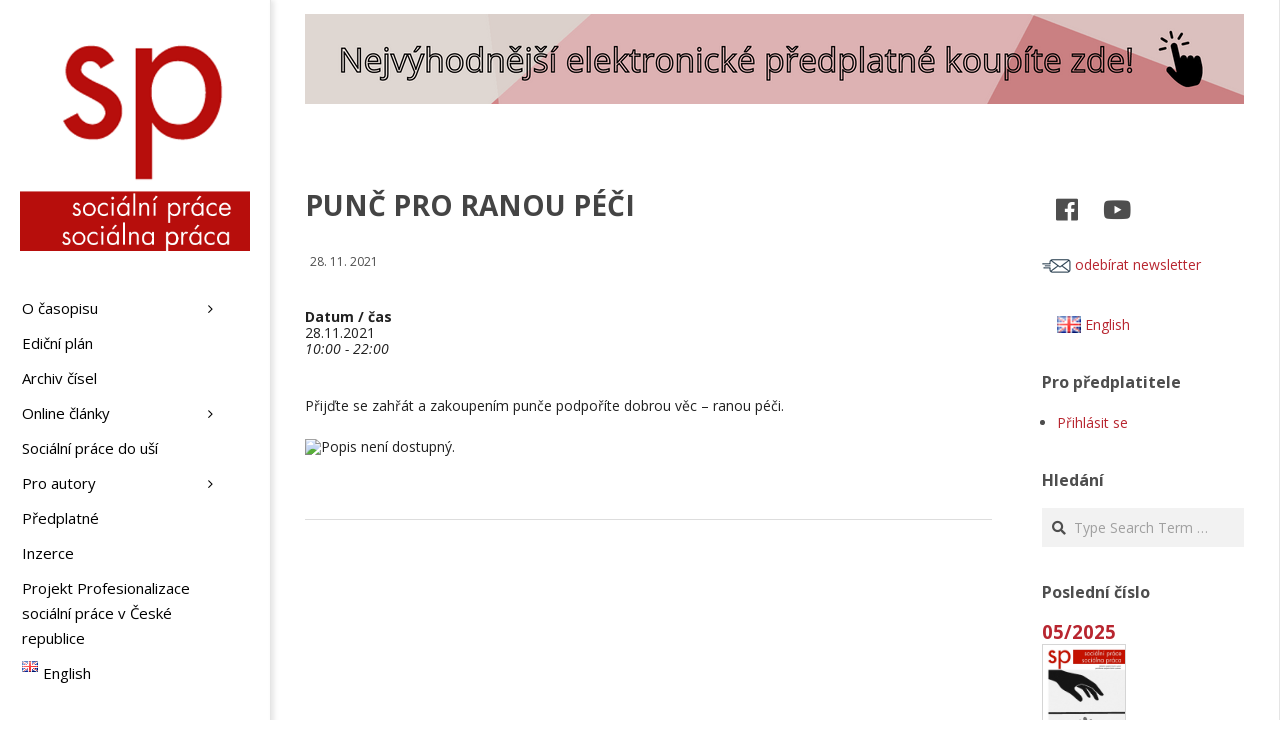

--- FILE ---
content_type: text/html; charset=UTF-8
request_url: https://socialniprace.cz/events/punc-pro-ranou-peci/
body_size: 29310
content:
<!DOCTYPE html>
<html lang="cs-CZ" class="no-js">

<head>
<meta charset="UTF-8" />
<title>PUNČ PRO RANOU PÉČI &#8211; Sociální práce</title>
<meta name='robots' content='max-image-preview:large' />
	<style>img:is([sizes="auto" i], [sizes^="auto," i]) { contain-intrinsic-size: 3000px 1500px }</style>
	<meta name="viewport" content="width=device-width, initial-scale=1" />
<meta name="generator" content="Creattica 1.9.22" />
<link rel='dns-prefetch' href='//cdn.linearicons.com' />
<link rel='dns-prefetch' href='//fonts.googleapis.com' />
<link rel="alternate" type="application/rss+xml" title="Sociální práce &raquo; RSS zdroj" href="https://socialniprace.cz/feed/" />
<link rel="alternate" type="application/rss+xml" title="Sociální práce &raquo; RSS komentářů" href="https://socialniprace.cz/comments/feed/" />
<link rel="profile" href="http://gmpg.org/xfn/11" />
<link rel="preload" href="https://socialniprace.cz/wp-content/themes/creattica/hybrid/extend/css/webfonts/fa-solid-900.woff2" as="font" crossorigin="anonymous">
<link rel="preload" href="https://socialniprace.cz/wp-content/themes/creattica/hybrid/extend/css/webfonts/fa-regular-400.woff2" as="font" crossorigin="anonymous">
<link rel="preload" href="https://socialniprace.cz/wp-content/themes/creattica/hybrid/extend/css/webfonts/fa-brands-400.woff2" as="font" crossorigin="anonymous">
<link rel='stylesheet' id='twb-open-sans-css' href='https://fonts.googleapis.com/css?family=Open+Sans%3A300%2C400%2C500%2C600%2C700%2C800&#038;display=swap&#038;ver=6.8.1' media='all' />
<link rel='stylesheet' id='twb-global-css' href='https://socialniprace.cz/wp-content/plugins/form-maker/booster/assets/css/global.css?ver=1.0.0' media='all' />
<link rel='stylesheet' id='pmb_common-css' href='https://socialniprace.cz/wp-content/plugins/print-my-blog/assets/styles/pmb-common.css?ver=1685396890' media='all' />
<style id='wp-emoji-styles-inline-css'>

	img.wp-smiley, img.emoji {
		display: inline !important;
		border: none !important;
		box-shadow: none !important;
		height: 1em !important;
		width: 1em !important;
		margin: 0 0.07em !important;
		vertical-align: -0.1em !important;
		background: none !important;
		padding: 0 !important;
	}
</style>
<link rel='stylesheet' id='wp-block-library-css' href='https://socialniprace.cz/wp-includes/css/dist/block-library/style.min.css?ver=6.8.1' media='all' />
<style id='wp-block-library-theme-inline-css'>
.wp-block-audio :where(figcaption){color:#555;font-size:13px;text-align:center}.is-dark-theme .wp-block-audio :where(figcaption){color:#ffffffa6}.wp-block-audio{margin:0 0 1em}.wp-block-code{border:1px solid #ccc;border-radius:4px;font-family:Menlo,Consolas,monaco,monospace;padding:.8em 1em}.wp-block-embed :where(figcaption){color:#555;font-size:13px;text-align:center}.is-dark-theme .wp-block-embed :where(figcaption){color:#ffffffa6}.wp-block-embed{margin:0 0 1em}.blocks-gallery-caption{color:#555;font-size:13px;text-align:center}.is-dark-theme .blocks-gallery-caption{color:#ffffffa6}:root :where(.wp-block-image figcaption){color:#555;font-size:13px;text-align:center}.is-dark-theme :root :where(.wp-block-image figcaption){color:#ffffffa6}.wp-block-image{margin:0 0 1em}.wp-block-pullquote{border-bottom:4px solid;border-top:4px solid;color:currentColor;margin-bottom:1.75em}.wp-block-pullquote cite,.wp-block-pullquote footer,.wp-block-pullquote__citation{color:currentColor;font-size:.8125em;font-style:normal;text-transform:uppercase}.wp-block-quote{border-left:.25em solid;margin:0 0 1.75em;padding-left:1em}.wp-block-quote cite,.wp-block-quote footer{color:currentColor;font-size:.8125em;font-style:normal;position:relative}.wp-block-quote:where(.has-text-align-right){border-left:none;border-right:.25em solid;padding-left:0;padding-right:1em}.wp-block-quote:where(.has-text-align-center){border:none;padding-left:0}.wp-block-quote.is-large,.wp-block-quote.is-style-large,.wp-block-quote:where(.is-style-plain){border:none}.wp-block-search .wp-block-search__label{font-weight:700}.wp-block-search__button{border:1px solid #ccc;padding:.375em .625em}:where(.wp-block-group.has-background){padding:1.25em 2.375em}.wp-block-separator.has-css-opacity{opacity:.4}.wp-block-separator{border:none;border-bottom:2px solid;margin-left:auto;margin-right:auto}.wp-block-separator.has-alpha-channel-opacity{opacity:1}.wp-block-separator:not(.is-style-wide):not(.is-style-dots){width:100px}.wp-block-separator.has-background:not(.is-style-dots){border-bottom:none;height:1px}.wp-block-separator.has-background:not(.is-style-wide):not(.is-style-dots){height:2px}.wp-block-table{margin:0 0 1em}.wp-block-table td,.wp-block-table th{word-break:normal}.wp-block-table :where(figcaption){color:#555;font-size:13px;text-align:center}.is-dark-theme .wp-block-table :where(figcaption){color:#ffffffa6}.wp-block-video :where(figcaption){color:#555;font-size:13px;text-align:center}.is-dark-theme .wp-block-video :where(figcaption){color:#ffffffa6}.wp-block-video{margin:0 0 1em}:root :where(.wp-block-template-part.has-background){margin-bottom:0;margin-top:0;padding:1.25em 2.375em}
</style>
<style id='classic-theme-styles-inline-css'>
/*! This file is auto-generated */
.wp-block-button__link{color:#fff;background-color:#32373c;border-radius:9999px;box-shadow:none;text-decoration:none;padding:calc(.667em + 2px) calc(1.333em + 2px);font-size:1.125em}.wp-block-file__button{background:#32373c;color:#fff;text-decoration:none}
</style>
<style id='pms-content-restriction-start-style-inline-css'>


</style>
<style id='pms-content-restriction-end-style-inline-css'>


</style>
<style id='pms-account-style-inline-css'>


</style>
<style id='pms-login-style-inline-css'>


</style>
<style id='pms-recover-password-style-inline-css'>


</style>
<style id='pms-register-style-inline-css'>


</style>
<link rel='stylesheet' id='pmb-select2-css' href='https://socialniprace.cz/wp-content/plugins/print-my-blog/assets/styles/libs/select2.css?ver=4.0.6' media='all' />
<link rel='stylesheet' id='jquery-ui-css' href='https://socialniprace.cz/wp-content/plugins/print-my-blog/assets/styles/libs/jquery-ui/jquery-ui.min.css?ver=1.11.4' media='all' />
<link rel='stylesheet' id='pmb-setup-page-css' href='https://socialniprace.cz/wp-content/plugins/print-my-blog/assets/styles/setup-page.css?ver=1685396890' media='all' />
<style id='wppb-edit-profile-style-inline-css'>


</style>
<style id='wppb-login-style-inline-css'>


</style>
<style id='wppb-recover-password-style-inline-css'>


</style>
<style id='wppb-register-style-inline-css'>


</style>
<style id='global-styles-inline-css'>
:root{--wp--preset--aspect-ratio--square: 1;--wp--preset--aspect-ratio--4-3: 4/3;--wp--preset--aspect-ratio--3-4: 3/4;--wp--preset--aspect-ratio--3-2: 3/2;--wp--preset--aspect-ratio--2-3: 2/3;--wp--preset--aspect-ratio--16-9: 16/9;--wp--preset--aspect-ratio--9-16: 9/16;--wp--preset--color--black: #000000;--wp--preset--color--cyan-bluish-gray: #abb8c3;--wp--preset--color--white: #ffffff;--wp--preset--color--pale-pink: #f78da7;--wp--preset--color--vivid-red: #cf2e2e;--wp--preset--color--luminous-vivid-orange: #ff6900;--wp--preset--color--luminous-vivid-amber: #fcb900;--wp--preset--color--light-green-cyan: #7bdcb5;--wp--preset--color--vivid-green-cyan: #00d084;--wp--preset--color--pale-cyan-blue: #8ed1fc;--wp--preset--color--vivid-cyan-blue: #0693e3;--wp--preset--color--vivid-purple: #9b51e0;--wp--preset--color--accent: #b82630;--wp--preset--color--accent-font: #ffffff;--wp--preset--gradient--vivid-cyan-blue-to-vivid-purple: linear-gradient(135deg,rgba(6,147,227,1) 0%,rgb(155,81,224) 100%);--wp--preset--gradient--light-green-cyan-to-vivid-green-cyan: linear-gradient(135deg,rgb(122,220,180) 0%,rgb(0,208,130) 100%);--wp--preset--gradient--luminous-vivid-amber-to-luminous-vivid-orange: linear-gradient(135deg,rgba(252,185,0,1) 0%,rgba(255,105,0,1) 100%);--wp--preset--gradient--luminous-vivid-orange-to-vivid-red: linear-gradient(135deg,rgba(255,105,0,1) 0%,rgb(207,46,46) 100%);--wp--preset--gradient--very-light-gray-to-cyan-bluish-gray: linear-gradient(135deg,rgb(238,238,238) 0%,rgb(169,184,195) 100%);--wp--preset--gradient--cool-to-warm-spectrum: linear-gradient(135deg,rgb(74,234,220) 0%,rgb(151,120,209) 20%,rgb(207,42,186) 40%,rgb(238,44,130) 60%,rgb(251,105,98) 80%,rgb(254,248,76) 100%);--wp--preset--gradient--blush-light-purple: linear-gradient(135deg,rgb(255,206,236) 0%,rgb(152,150,240) 100%);--wp--preset--gradient--blush-bordeaux: linear-gradient(135deg,rgb(254,205,165) 0%,rgb(254,45,45) 50%,rgb(107,0,62) 100%);--wp--preset--gradient--luminous-dusk: linear-gradient(135deg,rgb(255,203,112) 0%,rgb(199,81,192) 50%,rgb(65,88,208) 100%);--wp--preset--gradient--pale-ocean: linear-gradient(135deg,rgb(255,245,203) 0%,rgb(182,227,212) 50%,rgb(51,167,181) 100%);--wp--preset--gradient--electric-grass: linear-gradient(135deg,rgb(202,248,128) 0%,rgb(113,206,126) 100%);--wp--preset--gradient--midnight: linear-gradient(135deg,rgb(2,3,129) 0%,rgb(40,116,252) 100%);--wp--preset--font-size--small: 13px;--wp--preset--font-size--medium: 20px;--wp--preset--font-size--large: 36px;--wp--preset--font-size--x-large: 42px;--wp--preset--spacing--20: 0.44rem;--wp--preset--spacing--30: 0.67rem;--wp--preset--spacing--40: 1rem;--wp--preset--spacing--50: 1.5rem;--wp--preset--spacing--60: 2.25rem;--wp--preset--spacing--70: 3.38rem;--wp--preset--spacing--80: 5.06rem;--wp--preset--shadow--natural: 6px 6px 9px rgba(0, 0, 0, 0.2);--wp--preset--shadow--deep: 12px 12px 50px rgba(0, 0, 0, 0.4);--wp--preset--shadow--sharp: 6px 6px 0px rgba(0, 0, 0, 0.2);--wp--preset--shadow--outlined: 6px 6px 0px -3px rgba(255, 255, 255, 1), 6px 6px rgba(0, 0, 0, 1);--wp--preset--shadow--crisp: 6px 6px 0px rgba(0, 0, 0, 1);}:where(.is-layout-flex){gap: 0.5em;}:where(.is-layout-grid){gap: 0.5em;}body .is-layout-flex{display: flex;}.is-layout-flex{flex-wrap: wrap;align-items: center;}.is-layout-flex > :is(*, div){margin: 0;}body .is-layout-grid{display: grid;}.is-layout-grid > :is(*, div){margin: 0;}:where(.wp-block-columns.is-layout-flex){gap: 2em;}:where(.wp-block-columns.is-layout-grid){gap: 2em;}:where(.wp-block-post-template.is-layout-flex){gap: 1.25em;}:where(.wp-block-post-template.is-layout-grid){gap: 1.25em;}.has-black-color{color: var(--wp--preset--color--black) !important;}.has-cyan-bluish-gray-color{color: var(--wp--preset--color--cyan-bluish-gray) !important;}.has-white-color{color: var(--wp--preset--color--white) !important;}.has-pale-pink-color{color: var(--wp--preset--color--pale-pink) !important;}.has-vivid-red-color{color: var(--wp--preset--color--vivid-red) !important;}.has-luminous-vivid-orange-color{color: var(--wp--preset--color--luminous-vivid-orange) !important;}.has-luminous-vivid-amber-color{color: var(--wp--preset--color--luminous-vivid-amber) !important;}.has-light-green-cyan-color{color: var(--wp--preset--color--light-green-cyan) !important;}.has-vivid-green-cyan-color{color: var(--wp--preset--color--vivid-green-cyan) !important;}.has-pale-cyan-blue-color{color: var(--wp--preset--color--pale-cyan-blue) !important;}.has-vivid-cyan-blue-color{color: var(--wp--preset--color--vivid-cyan-blue) !important;}.has-vivid-purple-color{color: var(--wp--preset--color--vivid-purple) !important;}.has-black-background-color{background-color: var(--wp--preset--color--black) !important;}.has-cyan-bluish-gray-background-color{background-color: var(--wp--preset--color--cyan-bluish-gray) !important;}.has-white-background-color{background-color: var(--wp--preset--color--white) !important;}.has-pale-pink-background-color{background-color: var(--wp--preset--color--pale-pink) !important;}.has-vivid-red-background-color{background-color: var(--wp--preset--color--vivid-red) !important;}.has-luminous-vivid-orange-background-color{background-color: var(--wp--preset--color--luminous-vivid-orange) !important;}.has-luminous-vivid-amber-background-color{background-color: var(--wp--preset--color--luminous-vivid-amber) !important;}.has-light-green-cyan-background-color{background-color: var(--wp--preset--color--light-green-cyan) !important;}.has-vivid-green-cyan-background-color{background-color: var(--wp--preset--color--vivid-green-cyan) !important;}.has-pale-cyan-blue-background-color{background-color: var(--wp--preset--color--pale-cyan-blue) !important;}.has-vivid-cyan-blue-background-color{background-color: var(--wp--preset--color--vivid-cyan-blue) !important;}.has-vivid-purple-background-color{background-color: var(--wp--preset--color--vivid-purple) !important;}.has-black-border-color{border-color: var(--wp--preset--color--black) !important;}.has-cyan-bluish-gray-border-color{border-color: var(--wp--preset--color--cyan-bluish-gray) !important;}.has-white-border-color{border-color: var(--wp--preset--color--white) !important;}.has-pale-pink-border-color{border-color: var(--wp--preset--color--pale-pink) !important;}.has-vivid-red-border-color{border-color: var(--wp--preset--color--vivid-red) !important;}.has-luminous-vivid-orange-border-color{border-color: var(--wp--preset--color--luminous-vivid-orange) !important;}.has-luminous-vivid-amber-border-color{border-color: var(--wp--preset--color--luminous-vivid-amber) !important;}.has-light-green-cyan-border-color{border-color: var(--wp--preset--color--light-green-cyan) !important;}.has-vivid-green-cyan-border-color{border-color: var(--wp--preset--color--vivid-green-cyan) !important;}.has-pale-cyan-blue-border-color{border-color: var(--wp--preset--color--pale-cyan-blue) !important;}.has-vivid-cyan-blue-border-color{border-color: var(--wp--preset--color--vivid-cyan-blue) !important;}.has-vivid-purple-border-color{border-color: var(--wp--preset--color--vivid-purple) !important;}.has-vivid-cyan-blue-to-vivid-purple-gradient-background{background: var(--wp--preset--gradient--vivid-cyan-blue-to-vivid-purple) !important;}.has-light-green-cyan-to-vivid-green-cyan-gradient-background{background: var(--wp--preset--gradient--light-green-cyan-to-vivid-green-cyan) !important;}.has-luminous-vivid-amber-to-luminous-vivid-orange-gradient-background{background: var(--wp--preset--gradient--luminous-vivid-amber-to-luminous-vivid-orange) !important;}.has-luminous-vivid-orange-to-vivid-red-gradient-background{background: var(--wp--preset--gradient--luminous-vivid-orange-to-vivid-red) !important;}.has-very-light-gray-to-cyan-bluish-gray-gradient-background{background: var(--wp--preset--gradient--very-light-gray-to-cyan-bluish-gray) !important;}.has-cool-to-warm-spectrum-gradient-background{background: var(--wp--preset--gradient--cool-to-warm-spectrum) !important;}.has-blush-light-purple-gradient-background{background: var(--wp--preset--gradient--blush-light-purple) !important;}.has-blush-bordeaux-gradient-background{background: var(--wp--preset--gradient--blush-bordeaux) !important;}.has-luminous-dusk-gradient-background{background: var(--wp--preset--gradient--luminous-dusk) !important;}.has-pale-ocean-gradient-background{background: var(--wp--preset--gradient--pale-ocean) !important;}.has-electric-grass-gradient-background{background: var(--wp--preset--gradient--electric-grass) !important;}.has-midnight-gradient-background{background: var(--wp--preset--gradient--midnight) !important;}.has-small-font-size{font-size: var(--wp--preset--font-size--small) !important;}.has-medium-font-size{font-size: var(--wp--preset--font-size--medium) !important;}.has-large-font-size{font-size: var(--wp--preset--font-size--large) !important;}.has-x-large-font-size{font-size: var(--wp--preset--font-size--x-large) !important;}
:where(.wp-block-post-template.is-layout-flex){gap: 1.25em;}:where(.wp-block-post-template.is-layout-grid){gap: 1.25em;}
:where(.wp-block-columns.is-layout-flex){gap: 2em;}:where(.wp-block-columns.is-layout-grid){gap: 2em;}
:root :where(.wp-block-pullquote){font-size: 1.5em;line-height: 1.6;}
</style>
<link rel='stylesheet' id='ap-front-styles-css' href='https://socialniprace.cz/wp-content/plugins/accesspress-anonymous-post/css/frontend-style.css?ver=2.8.2' media='all' />
<link rel='stylesheet' id='events-manager-css' href='https://socialniprace.cz/wp-content/plugins/events-manager/includes/css/events-manager.min.css?ver=6.6.4.4' media='all' />
<style id='events-manager-inline-css'>
body .em { --font-family : inherit; --font-weight : inherit; --font-size : 1em; --line-height : inherit; }
</style>
<link rel='stylesheet' id='dashicons-css' href='https://socialniprace.cz/wp-includes/css/dashicons.min.css?ver=6.8.1' media='all' />
<link rel='stylesheet' id='wp-jquery-ui-dialog-css' href='https://socialniprace.cz/wp-includes/css/jquery-ui-dialog.min.css?ver=6.8.1' media='all' />
<link rel='stylesheet' id='ultimate-post-list-public-style-css' href='https://socialniprace.cz/wp-content/plugins/ultimate-post-list/public/css/ultimate-post-list-public.css?ver=5.2.7.1' media='all' />
<style id='wpxpo-global-style-inline-css'>
:root {
			--preset-color1: #037fff;
			--preset-color2: #026fe0;
			--preset-color3: #071323;
			--preset-color4: #132133;
			--preset-color5: #34495e;
			--preset-color6: #787676;
			--preset-color7: #f0f2f3;
			--preset-color8: #f8f9fa;
			--preset-color9: #ffffff;
		}{}
</style>
<style id='ultp-preset-colors-style-inline-css'>
:root { --postx_preset_Base_1_color: #f4f4ff; --postx_preset_Base_2_color: #dddff8; --postx_preset_Base_3_color: #B4B4D6; --postx_preset_Primary_color: #3323f0; --postx_preset_Secondary_color: #4a5fff; --postx_preset_Tertiary_color: #FFFFFF; --postx_preset_Contrast_3_color: #545472; --postx_preset_Contrast_2_color: #262657; --postx_preset_Contrast_1_color: #10102e; --postx_preset_Over_Primary_color: #ffffff;  }
</style>
<style id='ultp-preset-gradient-style-inline-css'>
:root { --postx_preset_Primary_to_Secondary_to_Right_gradient: linear-gradient(90deg, var(--postx_preset_Primary_color) 0%, var(--postx_preset_Secondary_color) 100%); --postx_preset_Primary_to_Secondary_to_Bottom_gradient: linear-gradient(180deg, var(--postx_preset_Primary_color) 0%, var(--postx_preset_Secondary_color) 100%); --postx_preset_Secondary_to_Primary_to_Right_gradient: linear-gradient(90deg, var(--postx_preset_Secondary_color) 0%, var(--postx_preset_Primary_color) 100%); --postx_preset_Secondary_to_Primary_to_Bottom_gradient: linear-gradient(180deg, var(--postx_preset_Secondary_color) 0%, var(--postx_preset_Primary_color) 100%); --postx_preset_Cold_Evening_gradient: linear-gradient(0deg, rgb(12, 52, 131) 0%, rgb(162, 182, 223) 100%, rgb(107, 140, 206) 100%, rgb(162, 182, 223) 100%); --postx_preset_Purple_Division_gradient: linear-gradient(0deg, rgb(112, 40, 228) 0%, rgb(229, 178, 202) 100%); --postx_preset_Over_Sun_gradient: linear-gradient(60deg, rgb(171, 236, 214) 0%, rgb(251, 237, 150) 100%); --postx_preset_Morning_Salad_gradient: linear-gradient(-255deg, rgb(183, 248, 219) 0%, rgb(80, 167, 194) 100%); --postx_preset_Fabled_Sunset_gradient: linear-gradient(-270deg, rgb(35, 21, 87) 0%, rgb(68, 16, 122) 29%, rgb(255, 19, 97) 67%, rgb(255, 248, 0) 100%);  }
</style>
<style id='ultp-preset-typo-style-inline-css'>
:root { --postx_preset_Heading_typo_font_family: Helvetica; --postx_preset_Heading_typo_font_family_type: sans-serif; --postx_preset_Heading_typo_font_weight: 600; --postx_preset_Heading_typo_text_transform: capitalize; --postx_preset_Body_and_Others_typo_font_family: Helvetica; --postx_preset_Body_and_Others_typo_font_family_type: sans-serif; --postx_preset_Body_and_Others_typo_font_weight: 400; --postx_preset_Body_and_Others_typo_text_transform: lowercase; --postx_preset_body_typo_font_size_lg: 16px; --postx_preset_paragraph_1_typo_font_size_lg: 12px; --postx_preset_paragraph_2_typo_font_size_lg: 12px; --postx_preset_paragraph_3_typo_font_size_lg: 12px; --postx_preset_heading_h1_typo_font_size_lg: 42px; --postx_preset_heading_h2_typo_font_size_lg: 36px; --postx_preset_heading_h3_typo_font_size_lg: 30px; --postx_preset_heading_h4_typo_font_size_lg: 24px; --postx_preset_heading_h5_typo_font_size_lg: 20px; --postx_preset_heading_h6_typo_font_size_lg: 16px; }
</style>
<link rel='stylesheet' id='adguru-css-css' href='https://socialniprace.cz/wp-content/plugins/wp-ad-guru/assets/css/adguru.css?ver=2.5.4' media='all' />
<link rel='stylesheet' id='wpos-slick-style-css' href='https://socialniprace.cz/wp-content/plugins/wp-responsive-recent-post-slider/assets/css/slick.css?ver=3.6.4' media='all' />
<link rel='stylesheet' id='wppsac-public-style-css' href='https://socialniprace.cz/wp-content/plugins/wp-responsive-recent-post-slider/assets/css/recent-post-style.css?ver=3.6.4' media='all' />
<link rel='stylesheet' id='wp-show-posts-css' href='https://socialniprace.cz/wp-content/plugins/wp-show-posts/css/wp-show-posts-min.css?ver=1.1.6' media='all' />
<link rel='stylesheet' id='issuem_style-css' href='https://socialniprace.cz/wp-content/plugins/issuem/css/issuem.css?ver=2.9.0' media='all' />
<link rel='stylesheet' id='jquery-issuem-flexslider-css' href='https://socialniprace.cz/wp-content/plugins/issuem/css/flexslider.css?ver=2.9.0' media='all' />
<link rel='stylesheet' id='hoot-google-fonts-css' href='//fonts.googleapis.com/css?family=Open+Sans%3A300%2C400%2C400i%2C700%2C700i%2C800&#038;subset=latin' media='all' />
<link rel='stylesheet' id='hybrid-gallery-css' href='https://socialniprace.cz/wp-content/themes/creattica/hybrid/css/gallery.min.css?ver=4.0.0' media='all' />
<link rel='stylesheet' id='font-awesome-css' href='https://socialniprace.cz/wp-content/themes/creattica/hybrid/extend/css/font-awesome.css?ver=5.15.4' media='all' />
<link rel='stylesheet' id='hybridextend-style-css' href='https://socialniprace.cz/wp-content/themes/creattica/style.css?ver=1.9.22' media='all' />
<link rel='stylesheet' id='hoot-wpblocks-css' href='https://socialniprace.cz/wp-content/themes/creattica/include/blocks/wpblocks.css?ver=1.9.22' media='all' />
<style id='hoot-wpblocks-inline-css'>
.hgrid {
	max-width: 1080px;
} 
#page-wrapper {
	width: 1350px;
} 
a {
	color: #b82630;
} 
.accent-typo {
	background: #b82630;
	color: #ffffff;
} 
.invert-typo {
	color: #ffffff;
} 
.enforce-typo {
	background: #ffffff;
} 
input[type="submit"], #submit, .button {
	color: #b82630;
	border-color: #b82630;
} 
input[type="submit"]:hover, #submit:hover, .button:hover, input[type="submit"]:focus, #submit:focus, .button:focus {
	background: #b82630;
	color: #ffffff;
} 
body {
	background-color: #ffffff;
} 
#main {
	background-color: #ffffff;
} 
.site-logo-with-icon #site-title i {
	font-size: 50px;
} 
.entry-footer .entry-byline {
	color: #b82630;
} 
.lSSlideOuter .lSPager.lSpg > li:hover a, .lSSlideOuter .lSPager.lSpg > li.active a {
	background-color: #b82630;
} 
.hootslider-html-slide-button,.hootslider-image-slide-button {
	background: #b82630;
	color: #ffffff;
} 
.frontpage-area.module-bg-accent {
	background-color: #b82630;
} 
.content-block-style3 .enforce-typo {
	background-color: #ffffff;
} 
.content-block-style4 .content-block-icon.icon-style-none,.content-block-icon i {
	color: #b82630;
} 
.content-block-style4 .icon-style-circle, .content-block-style4 .icon-style-square {
	border-color: #b82630;
} 
#infinite-handle span,.lrm-form a.button, .lrm-form button, .lrm-form button[type=submit], .lrm-form #buddypress input[type=submit], .lrm-form input[type=submit] {
	background: #b82630;
	color: #ffffff;
} 
.woocommerce nav.woocommerce-pagination ul li a:focus, .woocommerce nav.woocommerce-pagination ul li a:hover {
	color: #b82630;
} 
:root .has-accent-color,.is-style-outline>.wp-block-button__link:not(.has-text-color), .wp-block-button__link.is-style-outline:not(.has-text-color) {
	color: #b82630;
} 
:root .has-accent-background-color,.wp-block-button__link {
	background: #b82630;
} 
:root .has-accent-font-color,.wp-block-button__link {
	color: #ffffff;
} 
:root .has-accent-font-background-color {
	background: #ffffff;
}
</style>
<link rel='stylesheet' id='wpmm-frontend-css' href='https://socialniprace.cz/wp-content/plugins/wp-mega-menu-pro/css/style.css?ver=1' media='all' />
<link rel='stylesheet' id='wpmm-dynamic-css-css' href='https://socialniprace.cz/wp-content/plugins/wp-mega-menu-pro/wpmm-dynamic-css/template-dynamic_style.css?timestamp=1768379058&#038;ver=6.8.1' media='all' />
<link rel='stylesheet' id='wpmm-default-responsive-stylesheet-css' href='https://socialniprace.cz/wp-content/plugins/wp-mega-menu-pro/css/default-responsive.css?ver=1' media='all' />
<link rel='stylesheet' id='wpmm-custom-theme-css' href='https://socialniprace.cz/wp-content/plugins/wp-mega-menu-pro/wpmm-dynamic-css/wpmm-custom-theme.css?timestamp=1768379058&#038;ver=1' media='all' />
<link rel='stylesheet' id='wpmm-extra-custom-css' href='https://socialniprace.cz/wp-content/plugins/wp-mega-menu-pro/wpmm-dynamic-css/wpmm-extra-custom.css?timestamp=1768379058&#038;ver=1' media='all' />
<link rel='stylesheet' id='wpmm-responsive-stylesheet-css' href='https://socialniprace.cz/wp-content/plugins/wp-mega-menu-pro/css/responsive.css?ver=6.8.1' media='all' />
<link rel='stylesheet' id='wpmm-animate-css-css' href='https://socialniprace.cz/wp-content/plugins/wp-mega-menu-pro/css/animate.css?ver=2.1.4' media='all' />
<link rel='stylesheet' id='wpmm-colorbox-css' href='https://socialniprace.cz/wp-content/plugins/wp-mega-menu-pro/css/colorbox.css?ver=2.1.4' media='all' />
<link rel='stylesheet' id='wpmm-frontwalker-stylesheet-css' href='https://socialniprace.cz/wp-content/plugins/wp-mega-menu-pro/css/frontend_walker.css?ver=2.1.4' media='all' />
<link rel='stylesheet' id='wpmm-google-fonts-style-css' href='//fonts.googleapis.com/css?family=Open+Sans%3A400%2C300%2C300italic%2C400italic%2C600%2C600italic%2C700&#038;ver=6.8.1' media='all' />
<link rel='stylesheet' id='wpmm-bxslider-style-css' href='https://socialniprace.cz/wp-content/plugins/wp-mega-menu-pro/css/jquery.bxslider.css?ver=2.1.4' media='all' />
<link rel='stylesheet' id='wpmegamenu-linecon-css-css' href='https://socialniprace.cz/wp-content/plugins/wp-mega-menu-pro/css/wpmm-icons/linecon.css?ver=2.1.4' media='all' />
<link rel='stylesheet' id='wpmegamenu-genericons-css' href='https://socialniprace.cz/wp-content/plugins/wp-mega-menu-pro/css/wpmm-icons/genericons.css?ver=6.8.1' media='all' />
<link rel='stylesheet' id='wpmegamenu-icomoon-css' href='https://socialniprace.cz/wp-content/plugins/wp-mega-menu-pro/css/wpmm-icons/icomoon.css?ver=6.8.1' media='all' />
<link rel='stylesheet' id='wpmegamenu-icon-picker-fontawesome-css' href='https://socialniprace.cz/wp-content/plugins/wp-mega-menu-pro/css/wpmm-icons/fontawesome.css?ver=6.8.1' media='all' />
<link rel='stylesheet' id='wpmegamenu-icon-picker-fa-solid-css' href='https://socialniprace.cz/wp-content/plugins/wp-mega-menu-pro/css/wpmm-icons/fa-solid.css?ver=6.8.1' media='all' />
<link rel='stylesheet' id='wpmegamenu-icon-picker-fa-regular-css' href='https://socialniprace.cz/wp-content/plugins/wp-mega-menu-pro/css/wpmm-icons/fa-regular.css?ver=6.8.1' media='all' />
<link rel='stylesheet' id='wpmegamenu-icon-picker-fa-brands-css' href='https://socialniprace.cz/wp-content/plugins/wp-mega-menu-pro/css/wpmm-icons/fa-brands.css?ver=6.8.1' media='all' />
<link rel='stylesheet' id='wpmegamenu-font-awesome-style-css' href='https://socialniprace.cz/wp-content/plugins/wp-mega-menu-pro/css/wpmm-icons/font-awesome.min.css?ver=2.1.4' media='all' />
<link rel='stylesheet' id='wpmegamenu-linearicons-css' href='https://cdn.linearicons.com/free/1.0.0/icon-font.min.css?ver=6.8.1' media='all' />
<link rel='stylesheet' id='wpmegamenu-themify-css' href='https://socialniprace.cz/wp-content/plugins/wp-mega-menu-pro/css/wpmm-icons/themify-icons.css?ver=6.8.1' media='all' />
<link rel='stylesheet' id='wppb_stylesheet-css' href='https://socialniprace.cz/wp-content/plugins/profile-builder/assets/css/style-front-end.css?ver=3.13.8' media='all' />
<script src="https://socialniprace.cz/wp-includes/js/jquery/jquery.min.js?ver=3.7.1" id="jquery-core-js"></script>
<script src="https://socialniprace.cz/wp-includes/js/jquery/jquery-migrate.min.js?ver=3.4.1" id="jquery-migrate-js"></script>
<script src="https://socialniprace.cz/wp-content/plugins/form-maker/booster/assets/js/circle-progress.js?ver=1.2.2" id="twb-circle-js"></script>
<script id="twb-global-js-extra">
var twb = {"nonce":"85813c31cc","ajax_url":"https:\/\/socialniprace.cz\/wp-admin\/admin-ajax.php","plugin_url":"https:\/\/socialniprace.cz\/wp-content\/plugins\/form-maker\/booster","href":"https:\/\/socialniprace.cz\/wp-admin\/admin.php?page=twb_form-maker"};
var twb = {"nonce":"85813c31cc","ajax_url":"https:\/\/socialniprace.cz\/wp-admin\/admin-ajax.php","plugin_url":"https:\/\/socialniprace.cz\/wp-content\/plugins\/form-maker\/booster","href":"https:\/\/socialniprace.cz\/wp-admin\/admin.php?page=twb_form-maker"};
</script>
<script src="https://socialniprace.cz/wp-content/plugins/form-maker/booster/assets/js/global.js?ver=1.0.0" id="twb-global-js"></script>
<script src="https://socialniprace.cz/wp-includes/js/jquery/ui/core.min.js?ver=1.13.3" id="jquery-ui-core-js"></script>
<script src="https://socialniprace.cz/wp-includes/js/jquery/ui/mouse.min.js?ver=1.13.3" id="jquery-ui-mouse-js"></script>
<script src="https://socialniprace.cz/wp-includes/js/jquery/ui/sortable.min.js?ver=1.13.3" id="jquery-ui-sortable-js"></script>
<script src="https://socialniprace.cz/wp-includes/js/jquery/ui/datepicker.min.js?ver=1.13.3" id="jquery-ui-datepicker-js"></script>
<script id="jquery-ui-datepicker-js-after">
jQuery(function(jQuery){jQuery.datepicker.setDefaults({"closeText":"Zav\u0159\u00edt","currentText":"Dnes","monthNames":["Leden","\u00danor","B\u0159ezen","Duben","Kv\u011bten","\u010cerven","\u010cervenec","Srpen","Z\u00e1\u0159\u00ed","\u0158\u00edjen","Listopad","Prosinec"],"monthNamesShort":["Led","\u00dano","B\u0159e","Dub","Kv\u011b","\u010cvn","\u010cvc","Srp","Z\u00e1\u0159","\u0158\u00edj","Lis","Pro"],"nextText":"Dal\u0161\u00ed","prevText":"P\u0159edchoz\u00ed","dayNames":["Ned\u011ble","Pond\u011bl\u00ed","\u00dater\u00fd","St\u0159eda","\u010ctvrtek","P\u00e1tek","Sobota"],"dayNamesShort":["Ne","Po","\u00dat","St","\u010ct","P\u00e1","So"],"dayNamesMin":["Ne","Po","\u00dat","St","\u010ct","P\u00e1","So"],"dateFormat":"d. mm. yy","firstDay":1,"isRTL":false});});
</script>
<script src="https://socialniprace.cz/wp-includes/js/jquery/ui/resizable.min.js?ver=1.13.3" id="jquery-ui-resizable-js"></script>
<script src="https://socialniprace.cz/wp-includes/js/jquery/ui/draggable.min.js?ver=1.13.3" id="jquery-ui-draggable-js"></script>
<script src="https://socialniprace.cz/wp-includes/js/jquery/ui/controlgroup.min.js?ver=1.13.3" id="jquery-ui-controlgroup-js"></script>
<script src="https://socialniprace.cz/wp-includes/js/jquery/ui/checkboxradio.min.js?ver=1.13.3" id="jquery-ui-checkboxradio-js"></script>
<script src="https://socialniprace.cz/wp-includes/js/jquery/ui/button.min.js?ver=1.13.3" id="jquery-ui-button-js"></script>
<script src="https://socialniprace.cz/wp-includes/js/jquery/ui/dialog.min.js?ver=1.13.3" id="jquery-ui-dialog-js"></script>
<script id="events-manager-js-extra">
var EM = {"ajaxurl":"https:\/\/socialniprace.cz\/wp-admin\/admin-ajax.php","locationajaxurl":"https:\/\/socialniprace.cz\/wp-admin\/admin-ajax.php?action=locations_search","firstDay":"1","locale":"cs","dateFormat":"yy-mm-dd","ui_css":"https:\/\/socialniprace.cz\/wp-content\/plugins\/events-manager\/includes\/css\/jquery-ui\/build.min.css","show24hours":"1","is_ssl":"1","autocomplete_limit":"10","calendar":{"breakpoints":{"small":560,"medium":908,"large":false}},"phone":"","datepicker":{"format":"d.m.Y","locale":"cs"},"search":{"breakpoints":{"small":650,"medium":850,"full":false}},"url":"https:\/\/socialniprace.cz\/wp-content\/plugins\/events-manager","assets":{"input.em-uploader":{"js":{"em-uploader":{"url":"https:\/\/socialniprace.cz\/wp-content\/plugins\/events-manager\/includes\/js\/em-uploader.js","required":true,"event":"em_uploader_ready"}}}},"txt_search":"Vyhledat akci","txt_searching":"Vyhled\u00e1v\u00e1n\u00ed ...","txt_loading":"Na\u010d\u00edt\u00e1n\u00ed\u2026"};
</script>
<script src="https://socialniprace.cz/wp-content/plugins/events-manager/includes/js/events-manager.js?ver=6.6.4.4" id="events-manager-js"></script>
<script src="https://socialniprace.cz/wp-content/plugins/events-manager/includes/external/flatpickr/l10n/cs.js?ver=6.6.4.4" id="em-flatpickr-localization-js"></script>
<script id="3d-flip-book-client-locale-loader-js-extra">
var FB3D_CLIENT_LOCALE = {"ajaxurl":"https:\/\/socialniprace.cz\/wp-admin\/admin-ajax.php","dictionary":{"Table of contents":"Table of contents","Close":"Close","Bookmarks":"Bookmarks","Thumbnails":"Thumbnails","Search":"Search","Share":"Share","Facebook":"Facebook","Twitter":"Twitter","Email":"Email","Play":"Play","Previous page":"Previous page","Next page":"Next page","Zoom in":"Zoom in","Zoom out":"Zoom out","Fit view":"Fit view","Auto play":"Auto play","Full screen":"Full screen","More":"More","Smart pan":"Smart pan","Single page":"Single page","Sounds":"Sounds","Stats":"Stats","Print":"Print","Download":"Download","Goto first page":"Goto first page","Goto last page":"Goto last page"},"images":"https:\/\/socialniprace.cz\/wp-content\/plugins\/interactive-3d-flipbook-powered-physics-engine\/assets\/images\/","jsData":{"urls":[],"posts":{"ids_mis":[],"ids":[]},"pages":[],"firstPages":[],"bookCtrlProps":[],"bookTemplates":[]},"key":"3d-flip-book","pdfJS":{"pdfJsLib":"https:\/\/socialniprace.cz\/wp-content\/plugins\/interactive-3d-flipbook-powered-physics-engine\/assets\/js\/pdf.min.js?ver=4.3.136","pdfJsWorker":"https:\/\/socialniprace.cz\/wp-content\/plugins\/interactive-3d-flipbook-powered-physics-engine\/assets\/js\/pdf.worker.js?ver=4.3.136","stablePdfJsLib":"https:\/\/socialniprace.cz\/wp-content\/plugins\/interactive-3d-flipbook-powered-physics-engine\/assets\/js\/stable\/pdf.min.js?ver=2.5.207","stablePdfJsWorker":"https:\/\/socialniprace.cz\/wp-content\/plugins\/interactive-3d-flipbook-powered-physics-engine\/assets\/js\/stable\/pdf.worker.js?ver=2.5.207","pdfJsCMapUrl":"https:\/\/socialniprace.cz\/wp-content\/plugins\/interactive-3d-flipbook-powered-physics-engine\/assets\/cmaps\/"},"cacheurl":"https:\/\/socialniprace.cz\/wp-content\/uploads\/3d-flip-book\/cache\/","pluginsurl":"https:\/\/socialniprace.cz\/wp-content\/plugins\/","pluginurl":"https:\/\/socialniprace.cz\/wp-content\/plugins\/interactive-3d-flipbook-powered-physics-engine\/","thumbnailSize":{"width":"150","height":"150"},"version":"1.16.15"};
</script>
<script src="https://socialniprace.cz/wp-content/plugins/interactive-3d-flipbook-powered-physics-engine/assets/js/client-locale-loader.js?ver=1.16.15" id="3d-flip-book-client-locale-loader-js" async data-wp-strategy="async"></script>
<script id="ultimate-post-list-js-extra">
var upl_vars = {"upl_nonce":"3c44ad8062","ajaxurl":"https:\/\/socialniprace.cz\/wp-admin\/admin-ajax.php"};
</script>
<script src="https://socialniprace.cz/wp-content/plugins/ultimate-post-list/public/js/ultimate-post-list-public.min.js?ver=5.2.7.1" id="ultimate-post-list-js"></script>
<script src="https://socialniprace.cz/wp-content/plugins/user-submitted-posts/resources/jquery.cookie.js?ver=20250329" id="usp_cookie-js"></script>
<script src="https://socialniprace.cz/wp-content/plugins/user-submitted-posts/resources/jquery.parsley.min.js?ver=20250329" id="usp_parsley-js"></script>
<script id="usp_core-js-before">
var usp_custom_field = "usp_custom_field"; var usp_custom_field_2 = ""; var usp_custom_checkbox = "usp_custom_checkbox"; var usp_case_sensitivity = "false"; var usp_min_images = 0; var usp_max_images = 1; var usp_parsley_error = "Nespr\u00e1vn\u00e1 odpov\u011b\u010f."; var usp_multiple_cats = 0; var usp_existing_tags = 0; var usp_recaptcha_disp = "hide"; var usp_recaptcha_vers = "2"; var usp_recaptcha_key = ""; var challenge_nonce = "28f01e1035"; var ajax_url = "https:\/\/socialniprace.cz\/wp-admin\/admin-ajax.php";
</script>
<script src="https://socialniprace.cz/wp-content/plugins/user-submitted-posts/resources/jquery.usp.core.js?ver=20250329" id="usp_core-js"></script>
<script id="adguru-simple-carousel-js-extra">
var adGuruVars = {"ajaxUrl":"https:\/\/socialniprace.cz\/wp-admin\/admin-ajax.php","assetsUrl":"https:\/\/socialniprace.cz\/wp-content\/plugins\/wp-ad-guru\/assets","cookiePrefix":"adguru_","options":{"geoLocationEnabled":false}};
</script>
<script src="https://socialniprace.cz/wp-content/plugins/wp-ad-guru/assets/js/simple.carousel_edited.js?ver=2.5.4" id="adguru-simple-carousel-js"></script>
<script src="https://socialniprace.cz/wp-content/plugins/wp-ad-guru/assets/js/adguru.js?ver=2.5.4" id="adguru-js"></script>
<script src="https://socialniprace.cz/wp-content/themes/creattica/js/modernizr.custom.js?ver=2.8.3" id="modernizr-js"></script>
<script src="https://socialniprace.cz/wp-content/plugins/wp-mega-menu-pro/js/jquery.bxslider.min.js?ver=2.1.4" id="wpmm-jquery-bxslider-min-js"></script>
<script src="https://socialniprace.cz/wp-content/plugins/wp-mega-menu-pro/js/jquery.actual.js?ver=2.1.4" id="wp_megamenu_actual_scripts-js"></script>
<script src="https://socialniprace.cz/wp-content/plugins/wp-mega-menu-pro/js/jquery.colorbox.js?ver=2.1.4" id="wp_megamenu_colorbox-js"></script>
<script src="https://socialniprace.cz/wp-content/plugins/wp-mega-menu-pro/js/jquery.validate.js?ver=2.1.4" id="wp_megamenu_validate_scripts-js"></script>
<script id="wpmm_ajax-auth-script-js-extra">
var wp_megamenu_ajax_auth_object = {"ajaxurl":"https:\/\/socialniprace.cz\/wp-admin\/admin-ajax.php","redirecturl":"https:\/\/socialniprace.cz","loadingmessage":"Sending user info, please wait..."};
</script>
<script src="https://socialniprace.cz/wp-content/plugins/wp-mega-menu-pro/js/ajax-auth-script.js?ver=2.1.4" id="wpmm_ajax-auth-script-js"></script>
<script src="https://cdn.linearicons.com/free/1.0.0/svgembedder.min.js?ver=6.8.1" id="wpmegamenu-linearicons-js"></script>
<link rel="EditURI" type="application/rsd+xml" title="RSD" href="https://socialniprace.cz/xmlrpc.php?rsd" />
<meta name="generator" content="WordPress 6.8.1" />
<link rel="canonical" href="https://socialniprace.cz/events/punc-pro-ranou-peci/" />
<link rel='shortlink' href='https://socialniprace.cz/?p=14179' />
<link rel="alternate" title="oEmbed (JSON)" type="application/json+oembed" href="https://socialniprace.cz/wp-json/oembed/1.0/embed?url=https%3A%2F%2Fsocialniprace.cz%2Fevents%2Fpunc-pro-ranou-peci%2F" />
<link rel="alternate" title="oEmbed (XML)" type="text/xml+oembed" href="https://socialniprace.cz/wp-json/oembed/1.0/embed?url=https%3A%2F%2Fsocialniprace.cz%2Fevents%2Fpunc-pro-ranou-peci%2F&#038;format=xml" />

		<!-- GA Google Analytics @ https://m0n.co/ga -->
		<script>
			(function(i,s,o,g,r,a,m){i['GoogleAnalyticsObject']=r;i[r]=i[r]||function(){
			(i[r].q=i[r].q||[]).push(arguments)},i[r].l=1*new Date();a=s.createElement(o),
			m=s.getElementsByTagName(o)[0];a.async=1;a.src=g;m.parentNode.insertBefore(a,m)
			})(window,document,'script','https://www.google-analytics.com/analytics.js','ga');
			ga('create', 'UA-46240982-1', 'auto');
			ga('send', 'pageview');
		</script>

	                      <link rel='stylesheet' href='//fonts.googleapis.com/css?family=Open+Sans' type='text/css' media='all' />
                                            <link rel='stylesheet' href='//fonts.googleapis.com/css?family=Open+Sans' type='text/css' media='all' />
                      <link rel="icon" href="https://socialniprace.cz/wp-content/uploads/2020/10/cropped-logo-sp1-1-32x32.png" sizes="32x32" />
<link rel="icon" href="https://socialniprace.cz/wp-content/uploads/2020/10/cropped-logo-sp1-1-192x192.png" sizes="192x192" />
<link rel="apple-touch-icon" href="https://socialniprace.cz/wp-content/uploads/2020/10/cropped-logo-sp1-1-180x180.png" />
<meta name="msapplication-TileImage" content="https://socialniprace.cz/wp-content/uploads/2020/10/cropped-logo-sp1-1-270x270.png" />
		<style id="wp-custom-css">
			#wpmm-wrap-primary {width: 90%;}
body {color: #4e4e4e;}
h1 {font-size: 28px!important; font-weight: bold; margin-bottom: 20px!important;}
h2 {font-size: 20px!important; font-weight: bold;}
h3 {font-size: 16px!important; font-weight: normal!important; text-transform: none!important;}
p {}
a:hover{color: #000;}
.issuem_active_list_widget {text-align: left;}
.issuem_active_list_widget img {border: 1px solid #d5d5d5;}
.su-post img {border: 5px solid green; width:200px!important; max-width:%00px;}

.su-post-comments-link {display: none;}
.more-link {text-transform: none; margin-top: 5px;}
.su-posts li {list-style-type: none; margin-left: -15px; padding-left: 0px; padding-bottom: 12px;}
.wppsac-slick-slider-wrp {margin-top: -15px;}




div.icon
{

	font-size: 1em; /* change icon size */
  display: block;
  position: relative;
  width: 4em;
  height: 4em;
  background-color: #fff;
  border-radius: 0.6em;
  box-shadow: 0 1px 0 #bdbdbd, 0 2px 0 #fff, 0 3px 0 #bdbdbd;
  overflow: hidden;
	float: left;
	margin-right: 10px;
	margin-bottom: 25px;
	margin-top: 7px;
}

div.icon strong
{
 position: absolute;
  top: 0;
  padding: 0.4em 0;
  color: #fff;
  background-color: #b82630;
  border-bottom: 1px dashed #fff;
  box-shadow: 0 2px 0 #b82630;	
	  width: 4em;
	text-align: center;
}


div.icon span
{
  font-size: 20px;
  display: block;
  padding-top: 32px;
  color: #2f2f2f;
	font-weight: bold;
	text-align: center;

}

.credit {display: none;}
/*výpis příspěvků*/
.upl-post-title {font-size: 20px; font-weight: bold; margin-bottom: 12px;}
.size-thumbnail {margin-right: 20px;}
.upl-post-excerpt {margin-top: 10px; }
#upl-list-1403 .upl-post-title {font-size: 14px; }
#upl-list-1403 li{padding-bottom: 0px!important; margin-bottom: 0px!important; }

.entry-byline-label {display: none !important; }

.loop-description p{text-align: center !important; font-size: 14pt; border: 0px solid red;}

.archive-header {text-align: center !important; font-size: 1$pt;}
.archive-description p{text-align: center !important; font-size: 14pt;}

/*issuem -archive*/
.issuem_archive{border: 0px solid red; height: 190px; width: 100px; margin-left: 5px; margin-right: 5px;}

.issuem_archive span{font-size: 13px; text-align: center;}
.issuem_archive p{border: 0px solid red; text-align: center !important;}
.entry-the-content h3{border: 0px solid red; font-weight: bold!important; margin-bottom: -15px !important;}
.entry-the-content h2{margin-bottom: -10px;}
.entry-the-content h3{margin-top: 40px;}

.wp-block-group h2 {margin-bottom: -17px !important;}
.wp-block-group p {margin-bottom: -5px !important;}

.wp-block-table th{background-color: #dfdfdf; border: 1px solid #dfdfdf;}
.wp-block-table td{vertical-align: top; border: 1px solid #dfdfdf;}
.su-tabs span{font-size: 18px !important;}


/*velikost issue v archivu*/
.issuem_archives_shortcode a {font-size: 18px;  }
/*aktuality*/
#upl-list-6973 li{line-height: 0.9; padding-bottom: 0px; margin-bottom: 0px !important;; }
#upl-list-6973 a{font-size: 13px !important; margin-bottom: 0px; color: #000; font-weight: normal;}
.widget-title {font-weight: bold !important;}
#custom_html-6 {margin-top: -30px;}

p {line-height: 1.3;}
.has-normal-font-size {line-height: 1.3;} 
.entry-content {line-height: 1.2;}





/*události - events*/
.events-table th{background-color: #f2f2f2;}
.events-table td{padding: 5px !important; font-size: 13px}

/*formulář - login*/
#pms_login label {display: block; margin-bottom: 5px;}
.input {width: 400px; margin-bottom: 0px;}
/*reklama-top */
.widgetized-top-area { margin-left: 35px; margin-bottom: -20px;  height: 60px}
.widgetized-top-area img {border: 0px solid grey;}

/* články - zobrazení */
.entry-summary {border: 0px solid red; padding-bottom: 0px; margin-top: -20px; margin-bottom: -50px;}
.entry-grid {margin-bottom: 30px;}
#content-wrap {margin-top: 30px;}
.gllr_grid {border: 0px solid red !important; margin-top: -20px; text-align: center;}

/*kategorie*/

.datum {font-size: 90%; margin-top: 10px; margin-left: 2px; }
.fa-calendar {margin-right: 5px;}
.fa-user {margin-left: 15px; margin-right: 5px;}
.fa-file {margin-left: 15px; margin-right: 5px;} 
.kw {font-size: 90%; margin-top: 10px;}

.kategorie a{color: #fff; background: #dd3333; font-size: 70%; padding: 1px 8px 1px 8px; display: block; float: left; text-transform: uppercase;  margin-right: 4px; margin-bottom: 4px;}
.kategorie a:hover{background: grey; }

.obrazek img {border-radius: 3%;
 width: 150px; height: 150px; z-index: 0; float: left; margin-right: 20px; margin-bottom: 10px;}

.obrazek img:hover {filter: grey; 
-webkit-filter: grayscale(100%)	
}

.entry-header h2{color: #111; font-weight: normal;  }
.entry-header h2:hover {color: #dd3333;}
.hgrid-span-2 h1{text-align: left; padding-bottom: 0px; border: 4px solid red;}

.widget_polylang li {list-style-type: none; }
.widget_polylang img {width: 24px !important; height: 17px !important; vertical-align: middle; margin-top: -3px;}

/*vypnout zdvojený nadpis*/
.loop-pretitle {display: none;}

/*odkaz na kategorii*/
code {font-size: 70%;}

/*issuem*/
.issuem_title {margin-top: -10px;}

.api_error {display: none;}
.next_previous_archive_pagination {display: none;}


/*menu dočasné*/
.wpmm-mega-menu-href-title  {color: #000; }

.issuem-archives-pdf-link {margin-top: -28px;}

.entry-featured-img-wrap   {position: relative; z-index: 0 !important;}

.ultp-shortcode {position: relative; z-index: 0 !important;}
		</style>
		</head>

<body class="wordpress ltr cs cs-cz parent-theme y2026 m01 d14 h09 wednesday logged-out wp-custom-logo singular singular-event singular-event-14179 event-template-default creattica gllr_creattica postx-page metaslider-plugin" dir="ltr" itemscope="itemscope" itemtype="https://schema.org/WebPage">

	
	<a href="#main" class="screen-reader-text">Skip to content</a>

	<div id="page-wrapper" class=" hgrid site-boxed content-boxed page-wrapper sitewrap-narrow-right sidebarsN sidebars1 hoot-cf7-style hoot-mapp-style hoot-jetpack-style">

		
		<div id="leftbar" class=" leftbar">
			<div id="leftbar-inner" class=" leftbar-inner">

				
				<header id="header" class="site-header" role="banner" itemscope="itemscope" itemtype="https://schema.org/WPHeader">
						<div id="header-primary" class=" header-part">
		<div class="hgrid">
			<div class="hgrid-span-12">

				<div id="branding" class="site-branding branding">
					<div id="site-logo" class="site-logo-image">
						<div id="site-logo-image" ><div id="site-title" class="site-title" itemprop="headline"><a href="https://socialniprace.cz/" class="custom-logo-link" rel="home"><img width="355" height="326" src="https://socialniprace.cz/wp-content/uploads/2020/12/logo-ctverec-2.png" class="custom-logo" alt="Sociální práce" decoding="async" fetchpriority="high" srcset="https://socialniprace.cz/wp-content/uploads/2020/12/logo-ctverec-2.png 355w, https://socialniprace.cz/wp-content/uploads/2020/12/logo-ctverec-2-300x275.png 300w" sizes="(max-width: 355px) 100vw, 355px" /></a></div></div>					</div>
				</div><!-- #branding -->

			</div>
		</div>
			</div>
		<div id="header-aside" class=" header-aside">
		<div class="hgrid">
			<div class="hgrid-span-12">
					<div class="screen-reader-text">Primary Navigation Menu</div>
	<nav id="menu-primary" class="menu menu-primary nav-menu mobilemenu-fixed mobilesubmenu-click" role="navigation" aria-label="Primary Navigation Menu" itemscope="itemscope" itemtype="https://schema.org/SiteNavigationElement">
		<a class="menu-toggle" href="#"><span class="menu-toggle-text">Menu</span><i class="fas fa-bars"></i></a>
		<div class="menu-expand"><i class="fas fa-bars"></i></div>

		<div id="wpmm-wrap-primary" class="wp-megamenu-main-wrapper wpmm-ctheme-wrapper  wpmega-default-theme-1 wpmega-enabled-mobile-menu   wpmm-toggle-accordion wpmm-onhover wpmm-orientation-vertical wpmm-vertical-left-align wpmm-fade "><div class="wpmegamenu-toggle wpmega-enabled-menutoggle" data-responsive-breakpoint="910px"><div class='wp-mega-toggle-block'><div class='wpmega-closeblock'><i class='dashicons dashicons-menu'></i></div><div class='wpmega-openblock'><i class='dashicons dashicons-no'></i></div><div class='menutoggle'>Menu</div></div></div><ul id="wpmega-menu-primary" class="wpmm-mega-wrapper wpmemgamenu-pro" data-advanced-click="wpmm-click-submenu" data-trigger-effect="wpmm-onhover"><li class='menu-item menu-item-type-post_type menu-item-object-page menu-item-has-children wpmega-menu-flyout wpmega-show-arrow wpmm-menu-align-left wpmega-hide-menu-icon wpmega-flyout-vertical-full-height menu-item-803 menu-item-depth-0 wpmm-submenu-align-left no-dropdown' id='wp_nav_menu-item-803'><a class="wp-mega-menu-link" href="https://socialniprace.cz/casopis/"><span class="wpmm-mega-menu-href-title">O časopisu</span></a>
<div class='wpmm-sub-menu-wrapper wpmm-menu0'><ul class="wp-mega-sub-menu">
	<li class='menu-item menu-item-type-post_type menu-item-object-page wp-mega-menu-header wpmega-show-arrow wpmm-menu-align-left wpmega-hide-menu-icon menu-item-5693 menu-item-depth-1 wpmm-submenu-align-left no-dropdown' id='wp_nav_menu-item-5693'><a class="wp-mega-menu-link" href="https://socialniprace.cz/casopis/"><span class="wpmm-mega-menu-href-title">Základní informace</span></a></li>	<li class='menu-item menu-item-type-post_type menu-item-object-page wp-mega-menu-header wpmega-show-arrow wpmm-menu-align-left wpmega-hide-menu-icon menu-item-822 menu-item-depth-1 wpmm-submenu-align-left no-dropdown' id='wp_nav_menu-item-822'><a class="wp-mega-menu-link" href="https://socialniprace.cz/aktuality/"><span class="wpmm-mega-menu-href-title">Aktuality</span></a></li>	<li class='menu-item menu-item-type-post_type menu-item-object-page wp-mega-menu-header wpmega-show-arrow wpmm-menu-align-left wpmega-hide-menu-icon menu-item-821 menu-item-depth-1 wpmm-submenu-align-left no-dropdown' id='wp_nav_menu-item-821'><a class="wp-mega-menu-link" href="https://socialniprace.cz/redakce/"><span class="wpmm-mega-menu-href-title">Redakce</span></a></li>	<li class='menu-item menu-item-type-post_type menu-item-object-page wp-mega-menu-header wpmega-show-arrow wpmm-menu-align-left wpmega-hide-menu-icon menu-item-820 menu-item-depth-1 wpmm-submenu-align-left no-dropdown' id='wp_nav_menu-item-820'><a class="wp-mega-menu-link" href="https://socialniprace.cz/redakcni-rada/"><span class="wpmm-mega-menu-href-title">Redakční rada</span></a></li>	<li class='menu-item menu-item-type-post_type menu-item-object-page wp-mega-menu-header wpmega-show-arrow wpmm-menu-align-left wpmega-hide-menu-icon menu-item-819 menu-item-depth-1 wpmm-submenu-align-left no-dropdown' id='wp_nav_menu-item-819'><a class="wp-mega-menu-link" href="https://socialniprace.cz/partneri/"><span class="wpmm-mega-menu-href-title">Partneři</span></a></li>	<li class='menu-item menu-item-type-post_type menu-item-object-page wp-mega-menu-header wpmega-show-arrow wpmm-menu-align-left wpmega-hide-menu-icon menu-item-818 menu-item-depth-1 wpmm-submenu-align-left no-dropdown' id='wp_nav_menu-item-818'><a class="wp-mega-menu-link" href="https://socialniprace.cz/vydavatel-a-spoluvydavatel/"><span class="wpmm-mega-menu-href-title">Vydavatel a spoluvydavatelé</span></a></li>	<li class='menu-item menu-item-type-post_type menu-item-object-page wp-mega-menu-header wpmega-show-arrow wpmm-menu-align-left wpmega-hide-menu-icon menu-item-823 menu-item-depth-1 wpmm-submenu-align-left no-dropdown' id='wp_nav_menu-item-823'><a class="wp-mega-menu-link" href="https://socialniprace.cz/kontakt/"><span class="wpmm-mega-menu-href-title">Kontakt</span></a></li></ul></div>
</li><li class='menu-item menu-item-type-post_type menu-item-object-page wpmega-menu-flyout wpmega-show-arrow wpmm-menu-align-left wpmega-hide-menu-icon wpmega-flyout-vertical-full-height menu-item-811 menu-item-depth-0 wpmm-submenu-align-left no-dropdown' id='wp_nav_menu-item-811'><a class="wp-mega-menu-link" href="https://socialniprace.cz/edicni-plan/"><span class="wpmm-mega-menu-href-title">Ediční plán</span></a></li><li class='menu-item menu-item-type-post_type menu-item-object-page wpmega-menu-flyout wpmega-show-arrow wpmm-menu-align-left wpmega-hide-menu-icon wpmega-flyout-vertical-full-height menu-item-808 menu-item-depth-0 wpmm-submenu-align-left no-dropdown' id='wp_nav_menu-item-808'><a class="wp-mega-menu-link" href="https://socialniprace.cz/archiv-cisel/"><span class="wpmm-mega-menu-href-title">Archiv čísel</span></a></li><li class='menu-item menu-item-type-post_type menu-item-object-page menu-item-has-children wpmega-menu-flyout wpmega-show-arrow wpmm-menu-align-left wpmega-hide-menu-icon wpmega-flyout-vertical-full-height menu-item-810 menu-item-depth-0 wpmm-submenu-align-left no-dropdown' id='wp_nav_menu-item-810'><a class="wp-mega-menu-link" href="https://socialniprace.cz/online-clanky/"><span class="wpmm-mega-menu-href-title">Online články</span></a>
<div class='wpmm-sub-menu-wrapper wpmm-menu0'><ul class="wp-mega-sub-menu">
	<li class='menu-item menu-item-type-post_type menu-item-object-page wp-mega-menu-header wpmega-show-arrow wpmm-menu-align-left wpmega-hide-menu-icon menu-item-15712 menu-item-depth-1 wpmm-submenu-align-left no-dropdown' id='wp_nav_menu-item-15712'><a class="wp-mega-menu-link" href="https://socialniprace.cz/online-clanky/"><span class="wpmm-mega-menu-href-title">Všechny online články</span></a></li>	<li class='menu-item menu-item-type-taxonomy menu-item-object-category wp-mega-menu-header wpmega-show-arrow wpmm-menu-align-left wpmega-hide-menu-icon menu-item-15707 menu-item-depth-1 wpmm-submenu-align-left no-dropdown' id='wp_nav_menu-item-15707'><a class="wp-mega-menu-link" href="https://socialniprace.cz/category/fakta-legislativa-dokumenty/"><span class="wpmm-mega-menu-href-title">Fakta, legislativa, dokumenty</span></a></li>	<li class='menu-item menu-item-type-taxonomy menu-item-object-category wp-mega-menu-header wpmega-show-arrow wpmm-menu-align-left wpmega-hide-menu-icon menu-item-15706 menu-item-depth-1 wpmm-submenu-align-left no-dropdown' id='wp_nav_menu-item-15706'><a class="wp-mega-menu-link" href="https://socialniprace.cz/category/inspirace-pro-praxi/"><span class="wpmm-mega-menu-href-title">Inspirace pro praxi</span></a></li>	<li class='menu-item menu-item-type-taxonomy menu-item-object-category wp-mega-menu-header wpmega-show-arrow wpmm-menu-align-left wpmega-hide-menu-icon menu-item-15703 menu-item-depth-1 wpmm-submenu-align-left no-dropdown' id='wp_nav_menu-item-15703'><a class="wp-mega-menu-link" href="https://socialniprace.cz/category/o-cem-se-mluvi/"><span class="wpmm-mega-menu-href-title">O čem se mluví</span></a></li></ul></div>
</li><li class='menu-item menu-item-type-post_type menu-item-object-page wpmega-menu-flyout wpmega-show-arrow wpmm-menu-align-left wpmega-hide-menu-icon wpmega-flyout-vertical-full-height menu-item-18148 menu-item-depth-0 wpmm-submenu-align-left no-dropdown' id='wp_nav_menu-item-18148'><a class="wp-mega-menu-link" href="https://socialniprace.cz/socialni-prace-do-usi/"><span class="wpmm-mega-menu-href-title">Sociální práce do uší</span></a></li><li class='menu-item menu-item-type-post_type menu-item-object-page menu-item-has-children wpmega-menu-flyout wpmega-show-arrow wpmm-menu-align-left wpmega-hide-menu-icon wpmega-flyout-vertical-full-height menu-item-807 menu-item-depth-0 wpmm-submenu-align-left no-dropdown' id='wp_nav_menu-item-807'><a class="wp-mega-menu-link" href="https://socialniprace.cz/pro-autory/"><span class="wpmm-mega-menu-href-title">Pro autory</span></a>
<div class='wpmm-sub-menu-wrapper wpmm-menu0'><ul class="wp-mega-sub-menu">
	<li class='menu-item menu-item-type-post_type menu-item-object-page wp-mega-menu-header wpmega-show-arrow wpmm-menu-align-left wpmega-hide-menu-icon menu-item-793 menu-item-depth-1 wpmm-submenu-align-left no-dropdown' id='wp_nav_menu-item-793'><a class="wp-mega-menu-link" href="https://socialniprace.cz/pro-autory/"><span class="wpmm-mega-menu-href-title">Základní informace</span></a></li>	<li class='menu-item menu-item-type-post_type menu-item-object-page wp-mega-menu-header wpmega-show-arrow wpmm-menu-align-left wpmega-hide-menu-icon menu-item-824 menu-item-depth-1 wpmm-submenu-align-left no-dropdown' id='wp_nav_menu-item-824'><a class="wp-mega-menu-link" href="https://socialniprace.cz/publikacni-etika/"><span class="wpmm-mega-menu-href-title">Publikační etika</span></a></li>	<li class='menu-item menu-item-type-post_type menu-item-object-page wp-mega-menu-header wpmega-show-arrow wpmm-menu-align-left wpmega-hide-menu-icon menu-item-18460 menu-item-depth-1 wpmm-submenu-align-left no-dropdown' id='wp_nav_menu-item-18460'><a class="wp-mega-menu-link" href="https://socialniprace.cz/pro-autory/licencni-podminky/"><span class="wpmm-mega-menu-href-title">Licenční podmínky</span></a></li>	<li class='menu-item menu-item-type-post_type menu-item-object-page wp-mega-menu-header wpmega-show-arrow wpmm-menu-align-left wpmega-hide-menu-icon menu-item-825 menu-item-depth-1 wpmm-submenu-align-left no-dropdown' id='wp_nav_menu-item-825'><a class="wp-mega-menu-link" href="https://socialniprace.cz/pokyny-autorum-akademickych-clanku/"><span class="wpmm-mega-menu-href-title">Pokyny autorům akademických článků</span></a></li>	<li class='menu-item menu-item-type-post_type menu-item-object-page wp-mega-menu-header wpmega-show-arrow wpmm-menu-align-left wpmega-hide-menu-icon menu-item-826 menu-item-depth-1 wpmm-submenu-align-left no-dropdown' id='wp_nav_menu-item-826'><a class="wp-mega-menu-link" href="https://socialniprace.cz/struktura-abstraktu-akademickych-textu/"><span class="wpmm-mega-menu-href-title">Struktura abstraktů akademických textů</span></a></li>	<li class='menu-item menu-item-type-post_type menu-item-object-page wp-mega-menu-header wpmega-show-arrow wpmm-menu-align-left wpmega-hide-menu-icon menu-item-827 menu-item-depth-1 wpmm-submenu-align-left no-dropdown' id='wp_nav_menu-item-827'><a class="wp-mega-menu-link" href="https://socialniprace.cz/pokyny-autorum-kniznich-recenzi/"><span class="wpmm-mega-menu-href-title">Pokyny autorům knižních recenzí</span></a></li>	<li class='menu-item menu-item-type-post_type menu-item-object-page wp-mega-menu-header wpmega-show-arrow wpmm-menu-align-left wpmega-hide-menu-icon menu-item-9299 menu-item-depth-1 wpmm-submenu-align-left no-dropdown' id='wp_nav_menu-item-9299'><a class="wp-mega-menu-link" href="https://socialniprace.cz/pokyny-autorum-prakticko-publicistickych-clanku/"><span class="wpmm-mega-menu-href-title">Pokyny autorům prakticko-publicistických článků</span></a></li>	<li class='menu-item menu-item-type-post_type menu-item-object-page wp-mega-menu-header wpmega-show-arrow wpmm-menu-align-left wpmega-hide-menu-icon menu-item-828 menu-item-depth-1 wpmm-submenu-align-left no-dropdown' id='wp_nav_menu-item-828'><a class="wp-mega-menu-link" href="https://socialniprace.cz/pravopisne-okenko/"><span class="wpmm-mega-menu-href-title">Pravopisné okénko</span></a></li>	<li class='menu-item menu-item-type-post_type menu-item-object-page wp-mega-menu-header wpmega-show-arrow wpmm-menu-align-left wpmega-hide-menu-icon menu-item-829 menu-item-depth-1 wpmm-submenu-align-left no-dropdown' id='wp_nav_menu-item-829'><a class="wp-mega-menu-link" href="https://socialniprace.cz/anglicka-cisla-a-kontrola-kvality-jazyka/"><span class="wpmm-mega-menu-href-title">Anglická čísla a kontrola kvality jazyka</span></a></li>	<li class='menu-item menu-item-type-post_type menu-item-object-page wp-mega-menu-header wpmega-show-arrow wpmm-menu-align-left wpmega-hide-menu-icon menu-item-830 menu-item-depth-1 wpmm-submenu-align-left no-dropdown' id='wp_nav_menu-item-830'><a class="wp-mega-menu-link" href="https://socialniprace.cz/provereni-prekladatele-do-z-anglictiny/"><span class="wpmm-mega-menu-href-title">Prověření překladatelé do/z angličtiny</span></a></li></ul></div>
</li><li class='menu-item menu-item-type-post_type menu-item-object-page wpmega-menu-flyout wpmega-show-arrow wpmm-menu-align-left wpmega-hide-menu-icon wpmega-flyout-vertical-full-height menu-item-13632 menu-item-depth-0 wpmm-submenu-align-left no-dropdown' id='wp_nav_menu-item-13632'><a class="wp-mega-menu-link" href="https://socialniprace.cz/predplatne/"><span class="wpmm-mega-menu-href-title">Předplatné</span></a></li><li class='menu-item menu-item-type-post_type menu-item-object-page wpmega-menu-flyout wpmega-show-arrow wpmm-menu-align-left wpmega-hide-menu-icon wpmega-flyout-vertical-full-height menu-item-805 menu-item-depth-0 wpmm-submenu-align-left no-dropdown' id='wp_nav_menu-item-805'><a class="wp-mega-menu-link" href="https://socialniprace.cz/inzerce/"><span class="wpmm-mega-menu-href-title">Inzerce</span></a></li><li class='menu-item menu-item-type-post_type menu-item-object-page wpmega-menu-flyout wpmega-show-arrow wpmm-menu-align-left wpmega-hide-menu-icon wpmega-flyout-vertical-full-height menu-item-887 menu-item-depth-0 wpmm-submenu-align-left no-dropdown' id='wp_nav_menu-item-887'><a class="wp-mega-menu-link" href="https://socialniprace.cz/proso/"><span class="wpmm-mega-menu-href-title">Projekt Profesionalizace sociální práce v České republice</span></a></li><li class='lang-item lang-item-23 lang-item-en no-translation lang-item-first menu-item menu-item-type-custom menu-item-object-custom wpmega-menu-flyout wpmega-show-arrow wpmm-menu-align-left wpmega-hide-menu-icon wpmega-flyout-vertical-full-height menu-item-7411-en menu-item-depth-0 wpmm-submenu-align-left no-dropdown' id='wp_nav_menu-item-7411-en'><a class="wp-mega-menu-link" href="https://socialniprace.cz/en/homepage/"><span class="wpmm-mega-menu-href-title"><img src="[data-uri]" alt="" width="16" height="11" style="width: 16px; height: 11px;" /><span style="margin-left:0.3em;">English</span></span></a></li></ul><div class="wpmega-responsive-closebtn" id="close-primary">CLOSE</div></div>
	</nav><!-- #menu-primary -->
				</div>
		</div>
	</div>
					</header><!-- #header -->

				
			</div><!-- #leftbar-inner -->
		</div><!-- #leftbar -->

		<div id="main" class=" main hgrid">

				<div id="content-top" class=" content-top  hgrid-stretch inline-nav highlight-typo">
		<div class="hgrid">
			<div class="hgrid-span-12">
								<aside id="sidebar-content-top" class="sidebar sidebar-content-top" role="complementary" itemscope="itemscope" itemtype="https://schema.org/WPSideBar">
					<section id="adguru-zone-widget-5" class="widget adguru"><div  id="adguru_zone_wrap_7312_1" class="adguru-zone-wrap align_left" ><span id="adguru_zone_7312_1" class="adguru-zone"><span class="adguru-ad-banner"><div style="display:inline-block;width:1024px;height:90px;"><div class="adguru-content-image " ><a href="https://socialniprace.cz/predplatne/elektronicke/" target="_blank" ><img src="https://socialniprace.cz/wp-content/uploads/2022/09/el-predplatne.png" class="adguru_content_image" /></a></div></div></span></span></div></section>				</aside>
							</div>
		</div>
	</div>
	

<div class="hgrid main-content-grid">

	
	<main id="content" class="content  hgrid-span-9 has-sidebar layout-narrow-right " role="main" itemprop="mainContentOfPage">

		<div class="entry-featured-img-wrap"></div>
				<div id="loop-meta" class=" loop-meta-wrap pageheader-bg-default">
					<div class="hgrid">

						<div class=" loop-meta  hgrid-span-12" itemscope="itemscope" itemtype="https://schema.org/WebPageElement">
							<div class="entry-header">

																<h1 class=" loop-title entry-title" itemprop="headline">PUNČ PRO RANOU PÉČI</h1>

								<div class=" loop-description" itemprop="text"><div class="entry-byline"> <div class="entry-byline-block entry-byline-date"> <span class="entry-byline-label">On:</span> <time class="entry-published updated" datetime="2021-11-28T10:00:00+01:00" itemprop="datePublished" title="Neděle, 28 listopadu, 2021, 10:00 am">28. 11. 2021</time> </div></div><!-- .entry-byline --></div><!-- .loop-description -->
							</div><!-- .entry-header -->
						</div><!-- .loop-meta -->

					</div>
				</div>

			
			<div id="content-wrap">

				
	<article id="post-14179" class="entry author-kaca post-14179 event type-event status-publish" itemscope="itemscope" itemtype="https://schema.org/CreativeWork">

		<div class="entry-content" itemprop="text">

			<div class="entry-the-content">
				<div class="em em-view-container" id="em-view-6" data-view="event">
	<div class="em pixelbones em-item em-item-single em-event em-event-single em-event-40 " id="em-event-6" data-view-id="6">
		<div style="float:right; margin:0px 0px 15px 15px;"></div>
<p>
	<strong>Datum / čas</strong><br/>
	28.11.2021<br /><i>10:00 - 22:00</i>
</p>

<p>
</p>
<br style="clear:both" />
<p>Přijďte se zahřát a zakoupením punče podpoříte dobrou věc – ranou péči.</p>
<p><img decoding="async" src="https://scontent-prg1-1.xx.fbcdn.net/v/t1.15752-9/250727899_1075928036503027_891361400130804401_n.jpg?_nc_cat=107&amp;ccb=1-5&amp;_nc_sid=ae9488&amp;_nc_ohc=IJpwHUfCSNoAX88K894&amp;_nc_ht=scontent-prg1-1.xx&amp;oh=c1c5229c5253013f27a49a83260c3e79&amp;oe=61C5CD20" alt="Popis není dostupný." /></p>

	</div>
</div>
				</div>
					</div><!-- .entry-content -->

		<div class="screen-reader-text" itemprop="datePublished" itemtype="https://schema.org/Date">2021-11-28</div>

		
	</article><!-- .entry -->


			</div><!-- #content-wrap -->

			
	</main><!-- #content -->

	
	
	<aside id="sidebar-primary" class="sidebar sidebar-primary hgrid-span-3 layout-narrow-right " role="complementary" itemscope="itemscope" itemtype="https://schema.org/WPSideBar">

		<section id="hoot-social-icons-widget-3" class="widget widget_hoot-social-icons-widget">
<div class="social-icons-widget social-icons-medium"><a href="http://www.facebook.com/socialniprace" class=" social-icons-icon  fa-facebook-block" target="_blank">
					<i class="fa-facebook-f fab"></i>
				</a><a href="http://www.youtube.com/user/socialniprace" class=" social-icons-icon  fa-youtube-block" target="_blank">
					<i class="fa-youtube fab"></i>
				</a></div></section><section id="custom_html-8" class="widget_text widget widget_custom_html"><div class="textwidget custom-html-widget"><a href="/newsletter/" title="odebírat newsletter"><img src="/Grafika/newsletter.png" alt="ikona" style="vertical-align: middle;" /> odebírat newsletter</a>

</div></section><section id="polylang-2" class="widget widget_polylang"><ul>
	<li class="lang-item lang-item-23 lang-item-en no-translation lang-item-first"><a lang="en-GB" hreflang="en-GB" href="https://socialniprace.cz/en/homepage/"><img src="[data-uri]" alt="" width="16" height="11" style="width: 16px; height: 11px;" /><span style="margin-left:0.3em;">English</span></a></li>
</ul>
</section><section id="nav_menu-2" class="widget widget_nav_menu"><h3 class="widget-title">Pro předplatitele</h3><div class="menu-clenska-sekce-container"><ul id="menu-clenska-sekce" class="menu"><li id="menu-item-14537" class="menu-item menu-item-type-custom menu-item-object-custom menu-item-14537"><a href="https://socialniprace.cz/wp-login.php">Přihlásit se</a></li>
</ul></div></section><section id="search-3" class="widget widget_search"><h3 class="widget-title">Hledání</h3><div class="searchbody"><form method="get" class="searchform" action="https://socialniprace.cz/" ><label class="screen-reader-text">Search</label><i class="fas fa-search"></i><input type="text" class="searchtext" name="s" placeholder="Type Search Term &hellip;" value="" /><input type="submit" class="submit" name="submit" value="Search" /></form></div><!-- /searchbody --></section><section id="issuem_active_issue-9" class="widget issuem_active_issue"><h3 class="widget-title">Poslední číslo</h3><div class="issuem_active_list_widget"><p class="issuem_widget_issue_name"><a href="https://socialniprace.cz/issue/2025-05/">05/2025</a></p><p class="issuem_widget_issue_cover_image"><a href="https://socialniprace.cz/issue/2025-05/"><img width="84" height="120" src="https://socialniprace.cz/wp-content/uploads/2025/11/SP52025-web-pdf.jpg" class="attachment-issuem-cover-image size-issuem-cover-image" alt="" loading="lazy" /></a></p></div></section><section id="custom_html-7" class="widget_text widget widget_custom_html"><div class="textwidget custom-html-widget"><h3 style="margin-bottom: -30px; "><strong><a href="/aktuality/" title="Všechny aktuality">Aktuality</a></strong></h3></div></section><section id="ultimate-post-list-2" class="widget ultimate-post-list">
<div id="upl-list-6973" class="upl-list">
<ul>
<li><div class="upl-post-title"><a href="https://socialniprace.cz/o-cem-se-mluvi/nova-zdravotnicka-poradenska-linka-116117-na-slovensku/">NOVÁ ZDRAVOTNICKÁ PORADENSKÁ LINKA 116 117 NA SLOVENSKU</a></div></li>
<li><div class="upl-post-title"><a href="https://socialniprace.cz/o-cem-se-mluvi/co-vedlo-ke-vzniku-doporuceneho-postupu-pro-praci-se-sexualitou-v-socialnich-sluzbach-2/">Co vedlo ke vzniku Doporučeného postupu pro práci se sexualitou v sociálních službách?</a></div></li>
<li><div class="upl-post-title"><a href="https://socialniprace.cz/aktualne/strednedoby-vycvik-supervize-v-socialni-praci/">Střednědobý výcvik &#8211; Supervize v  sociální práci</a></div></li>
<li><div class="upl-post-title"><a href="https://socialniprace.cz/aktualne/svetovy-den-boje-proti-aids/">Světový den boje proti AIDS</a></div></li>
<li><div class="upl-post-title"><a href="https://socialniprace.cz/aktualne/vyslo-cislo-5-2025-socialni-prace-a-moc/">Vyšlo číslo 5/2025 – Sociální práce a moc</a></div></li>
</ul>
</div>
</section>
<section id="custom_html-6" class="widget_text widget widget_custom_html"><div class="textwidget custom-html-widget"><a href="/aktuality" title="aktuality">zobrazit všechny</a></div></section><section id="adguru-zone-widget-2" class="widget adguru"><h3 class="widget-title">Spolupráce</h3><div  id="adguru_zone_wrap_7308_1" class="adguru-zone-wrap" ><span id="adguru_zone_7308_1" class="adguru-zone"></span></div></section><section id="adguru-zone-widget-8" class="widget adguru"><div  id="adguru_zone_wrap_15102_1" class="adguru-zone-wrap" ><span id="adguru_zone_15102_1" class="adguru-zone"></span></div></section><section id="adguru-zone-widget-6" class="widget adguru"><h3 class="widget-title">Naše projekty</h3><div  id="adguru_zone_wrap_10917_1" class="adguru-zone-wrap align_left" ><span id="adguru_zone_10917_1" class="adguru-zone"><ul id="adguru_slider_10917_1" class="adguru_ad_slider" style="width:200;height:200" data-options="{&quot;slider_html_id&quot;:&quot;adguru_slider_10917_1&quot;,&quot;width&quot;:&quot;200&quot;,&quot;height&quot;:&quot;200&quot;,&quot;auto&quot;:5000,&quot;vertical&quot;:false,&quot;pagination&quot;:false}"><li style="width:200;height:200"><span class="adguru-ad-banner"><div style="display:inline-block;width:200px;height:200px;"><div class="adguru-content-image " ><a href="https://socialniprace.cz/online-clanky/ukrajina/" target="_blank" ><img src="https://socialniprace.cz/wp-content/uploads/2022/02/Moznosti-pomoci-UA.png" class="adguru_content_image" /></a></div></div></span></li><li style="width:200;height:200"><span class="adguru-ad-banner"><div style="display:inline-block;width:200px;height:200px;"><div class="adguru-content-image " ><a href="https://socialniprace.cz/vzdelavani/inovace-ve-vzdelavani/" target="_blank" ><img src="https://socialniprace.cz/wp-content/uploads/2022/04/inovace-asvsp-banner.png" class="adguru_content_image" /></a></div></div></span></li><li style="width:200;height:200"><span class="adguru-ad-banner"><div style="display:inline-block;width:200px;height:200px;"><div class="adguru-content-image " ><a href="https://socialniprace.cz/v-prvni-linii/" target="_self" ><img src="https://socialniprace.cz/wp-content/uploads/2021/01/studentky-v-prvni-linii.png" class="adguru_content_image" /></a></div></div></span></li></ul></span></div></section><section id="adguru-zone-widget-7" class="widget adguru"><div  id="adguru_zone_wrap_15069_1" class="adguru-zone-wrap align_left" ><span id="adguru_zone_15069_1" class="adguru-zone"></span></div></section>
	</aside><!-- #sidebar-primary -->


</div><!-- .hgrid -->

		</div><!-- #main -->

		<div id="sub-footer" class="sub-footer  hgrid-stretch inline-nav enforce-typo">
	<div class="hgrid">
		<div class="hgrid-span-12">
			<section id="custom_html-9" class="widget_text widget widget_custom_html"><h3 class="widget-title">Nabídka nových knih</h3><div class="textwidget custom-html-widget">						<div class="gallery_box_single">
															<div class="gallery gllr_grid" data-gllr-columns="3" data-gllr-border-width="10">
																				<div class="gllr_image_row">
																					<div class="gllr_image_block">
												<p style="
												width:130px;height:200px;												">
																											<a href="https://obchod.portal.cz/hry-a-procvicovani/neklidna-a-nepozorna" title="" target="_blank">
															<img width=&quot;130&quot; height=&quot;200&quot; style="width:130px; height:200px; " alt="" title="" src="https://socialniprace.cz/wp-content/uploads/2020/11/neklidna_a_nepozorna-130x200.jpg" />														</a>
																										</p>
																							</div><!-- .gllr_image_block -->
																					<div class="gllr_image_block">
												<p style="
												width:130px;height:200px;												">
																											<a href="https://obchod.portal.cz/psychologie/cerna-ovce-rodiny" title="" target="_blank">
															<img width=&quot;130&quot; height=&quot;200&quot; style="width:130px; height:200px; " alt="" title="" src="https://socialniprace.cz/wp-content/uploads/2020/11/cerna_ovce_rodiny-130x200.jpg" />														</a>
																										</p>
																							</div><!-- .gllr_image_block -->
																					<div class="gllr_image_block">
												<p style="
												width:130px;height:200px;												">
																											<a href="https://obchod.portal.cz/psychologie/8-kroku-k-prekonani-socialni-uzkosti" title="" target="_blank">
															<img width=&quot;130&quot; height=&quot;200&quot; style="width:130px; height:200px; " alt="" title="" src="https://socialniprace.cz/wp-content/uploads/2020/11/8_kroku_k_prekonani_socialni_uzkosti-130x200.jpg" />														</a>
																										</p>
																							</div><!-- .gllr_image_block -->
																					</div><!-- .gllr_image_row -->
																						<div class="gllr_image_row">
																					<div class="gllr_image_block">
												<p style="
												width:130px;height:200px;												">
																											<a href="https://obchod.portal.cz/psychologie/nenasilna-komunikace-zakladni-myslenky" title="" target="_blank">
															<img width=&quot;130&quot; height=&quot;200&quot; style="width:130px; height:200px; " alt="" title="" src="https://socialniprace.cz/wp-content/uploads/2020/11/nenasilna_komunikace_-_zakladni_myslenky-130x200.jpg" />														</a>
																										</p>
																							</div><!-- .gllr_image_block -->
																					<div class="gllr_image_block">
												<p style="
												width:130px;height:200px;												">
																											<a href="https://obchod.portal.cz/komiks/moje-dokonale-nedokonale-telo" title="" target="_blank">
															<img width=&quot;130&quot; height=&quot;200&quot; style="width:130px; height:200px; " alt="" title="" src="https://socialniprace.cz/wp-content/uploads/2020/11/moje_dokonale_nedokonale_telo-130x200.jpg" />														</a>
																										</p>
																							</div><!-- .gllr_image_block -->
																					<div class="gllr_image_block">
												<p style="
												width:130px;height:200px;												">
																											<a href="https://obchod.portal.cz/socialni-prace/moc-pomoc-a-bezmoc-v-socialnich-sluzbach-a-ve-zdravotnictvi" title="" target="_blank">
															<img width=&quot;130&quot; height=&quot;200&quot; style="width:130px; height:200px; " alt="" title="" src="https://socialniprace.cz/wp-content/uploads/2020/11/moc_pomoc_a_bezmoc_v_socialnich_sluzbach_a_ve_zdravotnictvi-130x200.jpg" />														</a>
																										</p>
																							</div><!-- .gllr_image_block -->
																					</div><!-- .gllr_image_row -->
																			</div><!-- .gallery.clearfix -->
														</div><!-- .gallery_box_single -->
						<div class="gllr_clear"></div>
						
<a href="/knihy/">kompletní nabídka</a></div></section><section id="custom_html-3" class="widget_text widget widget_custom_html"><div class="textwidget custom-html-widget"><p style="margin-top: 50px; text-align: center;">© 2020 - časopis Sociální práce, všechna práva vyhrazena</p></div></section>			<!-- &copy; 2020 - 2026 časopis Sociální práce, všechna práva vyhrazena -->
		</div>
	</div>
</div>
		
			<div id="post-footer" class="post-footer  hgrid-stretch enforce-typo linkstyle inline-nav">
		<div class="hgrid">
			<div class="hgrid-span-12">
				<p class="credit small">
					 Designed using <a class="theme-link" href="https://wphoot.com/themes/creattica/" title="Creattica WordPress Theme">Creattica</a>. Powered by <a class="wp-link" href="https://wordpress.org">WordPress</a>.				</p><!-- .credit -->
			</div>
		</div>
	</div>

	</div><!-- #page-wrapper -->

	<script type="speculationrules">
{"prefetch":[{"source":"document","where":{"and":[{"href_matches":"\/*"},{"not":{"href_matches":["\/wp-*.php","\/wp-admin\/*","\/wp-content\/uploads\/*","\/wp-content\/*","\/wp-content\/plugins\/*","\/wp-content\/themes\/creattica\/*","\/*\\?(.+)"]}},{"not":{"selector_matches":"a[rel~=\"nofollow\"]"}},{"not":{"selector_matches":".no-prefetch, .no-prefetch a"}}]},"eagerness":"conservative"}]}
</script>
<style type="text/css"> 
         /* Hide reCAPTCHA V3 badge */
        .grecaptcha-badge {
        
            visibility: hidden !important;
        
        }
    </style><script id="mcjs">!function(c,h,i,m,p){m=c.createElement(h),p=c.getElementsByTagName(h)[0],m.async=1,m.src=i,p.parentNode.insertBefore(m,p)}(document,"script","https://chimpstatic.com/mcjs-connected/js/users/ad3e11c4c9054be8024f42ca0/0fbf95b6157fba6cb8b767a2f.js");</script><link rel='stylesheet' id='gllr_stylesheet-css' href='https://socialniprace.cz/wp-content/plugins/gallery-plugin/css/frontend_style.css?ver=4.7.5' media='all' />
<link rel='stylesheet' id='gllr_fancybox_stylesheet-css' href='https://socialniprace.cz/wp-content/plugins/gallery-plugin/fancybox/jquery.fancybox.min.css?ver=4.7.5' media='all' />
<script id="ap-frontend-js-js-extra">
var ap_form_required_message = ["This field is required","accesspress-anonymous-post"];
var ap_captcha_error_message = ["Sum is not correct.","accesspress-anonymous-post"];
</script>
<script src="https://socialniprace.cz/wp-content/plugins/accesspress-anonymous-post/js/frontend.js?ver=2.8.2" id="ap-frontend-js-js"></script>
<script id="mailchimp-woocommerce-js-extra">
var mailchimp_public_data = {"site_url":"https:\/\/socialniprace.cz","ajax_url":"https:\/\/socialniprace.cz\/wp-admin\/admin-ajax.php","disable_carts":"","subscribers_only":"","language":"cs","allowed_to_set_cookies":"1"};
</script>
<script src="https://socialniprace.cz/wp-content/plugins/mailchimp-for-woocommerce/public/js/mailchimp-woocommerce-public.min.js?ver=5.4.07" id="mailchimp-woocommerce-js"></script>
<script src="https://socialniprace.cz/wp-content/plugins/issuem/js/jquery.flexslider-min.js?ver=2.9.0" id="jquery-issuem-flexslider-js"></script>
<script src="https://socialniprace.cz/wp-includes/js/hoverIntent.min.js?ver=1.10.2" id="hoverIntent-js"></script>
<script src="https://socialniprace.cz/wp-content/themes/creattica/js/jquery.superfish.js?ver=1.7.5" id="jquery-superfish-js"></script>
<script src="https://socialniprace.cz/wp-content/themes/creattica/js/jquery.fitvids.js?ver=1.1" id="jquery-fitvids-js"></script>
<script src="https://socialniprace.cz/wp-content/themes/creattica/js/jquery.parallax.js?ver=1.4.2" id="jquery-parallax-js"></script>
<script src="https://socialniprace.cz/wp-content/themes/creattica/js/hoot.theme.js?ver=1.9.22" id="hoot-theme-js"></script>
<script id="wp_megamenu-frontend_scripts-js-extra">
var wp_megamenu_params = {"wpmm_mobile_toggle_option":"toggle_accordion","wpmm_enable_rtl":"0","wpmm_event_behavior":"click_submenu","wpmm_ajaxurl":"https:\/\/socialniprace.cz\/wp-admin\/admin-ajax.php","wpmm_ajax_nonce":"b79865a84d","check_woocommerce_enabled":"false","wpmm_mlabel_animation_type":"none","wpmm_animation_delay":"","wpmm_animation_duration":"","wpmm_animation_iteration_count":"1","enable_mobile":"1","wpmm_sticky_opacity":"1","wpmm_sticky_offset":"0px","wpmm_sticky_zindex":"9999"};
</script>
<script src="https://socialniprace.cz/wp-content/plugins/wp-mega-menu-pro/js/frontend.js?ver=2.1.4" id="wp_megamenu-frontend_scripts-js"></script>
<script id="gllr_enable_lightbox_ios-js-after">
			( function( $ ){
				$( document ).ready( function() {
					$( '#fancybox-overlay' ).css( {
						'width' : $( document ).width()
					} );
				} );
			} )( jQuery );
			
</script>
<script id="pms-front-end-js-extra">
var pmsGdpr = {"delete_url":"https:\/\/socialniprace.cz?pms_user=0&pms_action=pms_delete_user&pms_nonce=d0983d2cc1","delete_text":"Pro potvrzen\u00ed smaz\u00e1n\u00ed \u00fa\u010dtu a v\u0161ech dat s n\u00edm spojen\u00fdch napi\u0161te DELETE:","delete_error_text":"Nezadali jste DELETE. Zkuste to znovu!"};
var PMS_States = {"HK":{"HONG KONG":"Hong Kongsk\u00e9 ostrovy","KOWLOON":"Kowloon","NEW TERRITORIES":"Nov\u00e1 \u00fazem\u00ed"},"NZ":{"NL":"Northland","AK":"Auckland","WA":"Waikato","BP":"Bay of Plenty","TK":"Taranaki","GI":"Gisborne","HB":"Hawke&rsquo;s Bay","MW":"Manawatu-Wanganui","WE":"Wellington","NS":"Nelson","MB":"Marlborough","TM":"Tasman","WC":"West Coast","CT":"Canterbury","OT":"Otago","SL":"Southland"},"CN":{"CN1":"Yunnan \/ &#20113;&#21335;","CN2":"Peking \/ &#21271;&#20140;","CN3":"Tianjin \/ &#22825;&#27941;","CN4":"Hebei \/ &#27827;&#21271;","CN5":"Shanxi \/ &#23665;&#35199;","CN6":"Inner Mongolia \/ &#20839;&#33945;&#21476;","CN7":"Liaoning \/ &#36797;&#23425;","CN8":"Jilin \/ &#21513;&#26519;","CN9":"Heilongjiang \/ &#40657;&#40857;&#27743;","CN10":"Shanghai \/ &#19978;&#28023;","CN11":"Jiangsu \/ &#27743;&#33487;","CN12":"Zhejiang \/ &#27993;&#27743;","CN13":"Anhui \/ &#23433;&#24509;","CN14":"Fujian \/ &#31119;&#24314;","CN15":"Jiangxi \/ &#27743;&#35199;","CN16":"Shandong \/ &#23665;&#19996;","CN17":"Henan \/ &#27827;&#21335;","CN18":"Hubei \/ &#28246;&#21271;","CN19":"Hunan \/ &#28246;&#21335;","CN20":"Guangdong \/ &#24191;&#19996;","CN21":"Guangxi Zhuang \/ &#24191;&#35199;&#22766;&#26063;","CN22":"Hainan \/ &#28023;&#21335;","CN23":"Chongqing \/ &#37325;&#24198;","CN24":"Sichuan \/ &#22235;&#24029;","CN25":"Guizhou \/ &#36149;&#24030;","CN26":"Shaanxi \/ &#38485;&#35199;","CN27":"Gansu \/ &#29976;&#32899;","CN28":"Qinghai \/ &#38738;&#28023;","CN29":"Ningxia Hui \/ &#23425;&#22799;","CN30":"Macau \/ &#28595;&#38376;","CN31":"Tibet \/ &#35199;&#34255;","CN32":"Xinjiang \/ &#26032;&#30086;"},"ID":{"AC":"Daerah Istimewa Aceh","SU":"Sumatera Utara","SB":"Sumatera Barat","RI":"Riau","KR":"Kepulauan Riau","JA":"Jambi","SS":"Sumatera Selatan","BB":"Bangka Belitung","BE":"Bengkulu","LA":"Lampung","JK":"DKI Jakarta","JB":"Jawa Barat","BT":"Banten","JT":"Jawa Tengah","JI":"Jawa Timur","YO":"Daerah Istimewa Yogyakarta","BA":"Bali","NB":"Nusa Tenggara Barat","NT":"Nusa Tenggara Timur","KB":"Kalimantan Barat","KT":"Kalimantan Tengah","KI":"Kalimantan Timur","KS":"Kalimantan Selatan","KU":"Kalimantan Utara","SA":"Sulawesi Utara","ST":"Sulawesi Tengah","SG":"Sulawesi Tenggara","SR":"Sulawesi Barat","SN":"Sulawesi Selatan","GO":"Gorontalo","MA":"Maluku","MU":"Maluku Utara","PA":"Papua","PB":"Papua Barat"},"MX":{"Distrito Federal":"Distrito Federal","Jalisco":"Jalisco","Nuevo Leon":"Nuevo Le\u00f3n","Aguascalientes":"Aguascalientes","Baja California":"Baja California","Baja California Sur":"Baja California Sur","Campeche":"Campeche","Chiapas":"Chiapas","Chihuahua":"Chihuahua","Coahuila":"Coahuila","Colima":"Colima","Durango":"Durango","Guanajuato":"Guanajuato","Guerrero":"Guerrero","Hidalgo":"Hidalgo","Estado de Mexico":"Edo. de M\u00e9xico","Michoacan":"Michoac\u00e1n","Morelos":"Morelos","Nayarit":"Nayarit","Oaxaca":"Oaxaca","Puebla":"Puebla","Queretaro":"Quer\u00e9taro","Quintana Roo":"Quintana Roo","San Luis Potosi":"San Luis Potos\u00ed","Sinaloa":"Sinaloa","Sonora":"Sonora","Tabasco":"Tabasco","Tamaulipas":"Tamaulipas","Tlaxcala":"Tlaxcala","Veracruz":"Veracruz","Yucatan":"Yucat\u00e1n","Zacatecas":"Zacatecas"},"GR":{"I":"Attica","A":"V\u00fdchodn\u00ed Makedonie a Thr\u00e1kie","B":"St\u0159edn\u00ed Makedonie","C":"Z\u00e1padn\u00ed Makedonie","D":"Epirus","E":"Thes\u00e1lie","F":"J\u00f3nsk\u00e9 ostrovy","G":"Z\u00e1padn\u00ed \u0158ecko","H":"St\u0159edozemn\u00ed \u0158ecko","J":"Pelopon\u00e9s","K":"Severn\u00ed mo\u0159e","L":"Ji\u017en\u00ed Aegean","M":"Kr\u00e9ta"},"BR":{"AC":"Acre","AL":"Alagoas","AP":"Amap&aacute;","AM":"Amazonie","BA":"Bahia","CE":"Cear&aacute;","DF":"Distrito Federal","ES":"Esp&iacute;rito Santo","GO":"Goi&aacute;s","MA":"Maranh&atilde;o","MT":"Mato Grosso","MS":"Mato Grosso do Sul","MG":"Minas Gerais","PA":"Par&aacute;","PB":"Para&iacute;ba","PR":"Paran&aacute;","PE":"Pernambuco","PI":"Piau&iacute;","RJ":"Rio de Janeiro","RN":"Rio Grande do Norte","RS":"Rio Grande do Sul","RO":"Rond&ocirc;nia","RR":"Roraima","SC":"Santa Catarina","SP":"S&atilde;o Paulo","SE":"Sergipe","TO":"Tocantins"},"BG":{"BG-01":"Blagoevgrad","BG-02":"Burgas","BG-08":"Dobrich","BG-07":"Gabrovo","BG-26":"Haskovo","BG-09":"Kardzhali","BG-10":"Kyustendil","BG-11":"Lovech","BG-12":"Montana","BG-13":"Pazardzhik","BG-14":"Pernik","BG-15":"Pleven","BG-16":"Plovdiv","BG-17":"Razgrad","BG-18":"Ruse","BG-27":"Shumen","BG-19":"Silistra","BG-20":"Sliven","BG-21":"Smolyan","BG-23":"Sofia","BG-22":"Sofia-Grad","BG-24":"Stara Zagora","BG-25":"Targovishte","BG-03":"Varna","BG-04":"Veliko Tarnovo","BG-05":"Vidin","BG-06":"Vratsa","BG-28":"Yambol"},"RO":{"AB":"Alba","AR":"Arad","AG":"Arge&#537;","BC":"Bac&#259;u","BH":"Bihor","BN":"Bistri&#539;a-N&#259;s&#259;ud","BT":"Boto&#537;ani","BR":"Br&#259;ila","BV":"Bra&#537;ov","B":"Bucure&#537;ti","BZ":"Buz&#259;u","CL":"C&#259;l&#259;ra&#537;i","CS":"Cara&#537;-Severin","CJ":"Cluj","CT":"Constan&#539;a","CV":"Covasna","DB":"D&acirc;mbovi&#539;a","DJ":"Dolj","GL":"Gala&#539;i","GR":"Giurgiu","GJ":"Gorj","HR":"Harghita","HD":"Hunedoara","IL":"Ialomi&#539;a","IS":"Ia&#537;i","IF":"Ilfov","MM":"Maramure&#537;","MH":"Mehedin&#539;i","MS":"Mure&#537;","NT":"Neam&#539;","OT":"Olt","PH":"Prahova","SJ":"S&#259;laj","SM":"Satu Mare","SB":"Sibiu","SV":"Suceava","TR":"Teleorman","TM":"Timi&#537;","TL":"Tulcea","VL":"V&acirc;lcea","VS":"Vaslui","VN":"Vrancea"},"CA":{"AB":"Alberta","BC":"Britsk\u00e1 Kolumbie","MB":"Manitoba","NB":"Nov\u00fd Brunswick","NL":"Newfoundland a Labrador","NT":"Severoz\u00e1padn\u00ed teritoria","NS":"Nov\u00e9 Skotsko","NU":"Nunavut","ON":"Ontario","PE":"Ostrov prince Edwarda","QC":"Quebec","SK":"Saskatchewan","YT":"Yukon"},"MY":{"JHR":"Johor","KDH":"Kedah","KTN":"Kelantan","MLK":"Melaka","NSN":"Negeri Sembilan","PHG":"Pahang","PRK":"Perak","PLS":"Perlis","PNG":"Pulau Pinang","SBH":"Sabah","SWK":"Sarawak","SGR":"Selangor","TRG":"Terengganu","KUL":"W.P. Kuala Lumpur","LBN":"W.P. Labuan","PJY":"W.P. Putrajaya"},"IE":{"CW":"Carlow","CN":"Cavan","CE":"Clare","CO":"Cork","DL":"Donegal","D":"Dublin","G":"Galway","KY":"Kerry","KE":"Kildare","KK":"Kilkenny","LS":"Laois","LM":"Leitrim","LK":"Limerick","LD":"Longford","LH":"Louth","MO":"Mayo","MH":"Meath","MN":"Monaghan","OY":"Offaly","RN":"Roscommon","SO":"Sligo","TA":"Tipperary","WD":"Waterford","WH":"Westmeath","WX":"Wexford","WW":"Wicklow"},"PE":{"CAL":"El Callao","LMA":"Municipalidad Metropolitana de Lima","AMA":"Amazonie","ANC":"Ancash","APU":"Apur&iacute;mac","ARE":"Arequipa","AYA":"Ayacucho","CAJ":"Cajamarca","CUS":"Cusco","HUV":"Huancavelica","HUC":"Hu&aacute;nuco","ICA":"Ica","JUN":"Jun&iacute;n","LAL":"La Libertad","LAM":"Lambayeque","LIM":"Lima","LOR":"Loreto","MDD":"Madre de Dios","MOQ":"Moquegua","PAS":"Pasco","PIU":"Piura","PUN":"Puno","SAM":"San Mart&iacute;n","TAC":"Tacna","TUM":"Tumbes","UCA":"Ucayali"},"ZA":{"EC":"Eastern Cape","FS":"Svobodn\u00fd st\u00e1t","GP":"Gauteng","KZN":"KwaZulu-Natal","LP":"Limpopo","MP":"Mpumalanga","NC":"Northern Cape","NW":"North West","WC":"Western Cape"},"TH":{"TH-37":"Amnat Charoen (&#3629;&#3635;&#3609;&#3634;&#3592;&#3648;&#3592;&#3619;&#3636;&#3597;)","TH-15":"Ang Thong (&#3629;&#3656;&#3634;&#3591;&#3607;&#3629;&#3591;)","TH-14":"Ayutthaya (&#3614;&#3619;&#3632;&#3609;&#3588;&#3619;&#3624;&#3619;&#3637;&#3629;&#3618;&#3640;&#3608;&#3618;&#3634;)","TH-10":"Bangkok (&#3585;&#3619;&#3640;&#3591;&#3648;&#3607;&#3614;&#3617;&#3627;&#3634;&#3609;&#3588;&#3619;)","TH-38":"Bueng Kan (&#3610;&#3638;&#3591;&#3585;&#3634;&#3628;)","TH-31":"Buri Ram (&#3610;&#3640;&#3619;&#3637;&#3619;&#3633;&#3617;&#3618;&#3660;)","TH-24":"Chachoengsao (&#3593;&#3632;&#3648;&#3594;&#3636;&#3591;&#3648;&#3607;&#3619;&#3634;)","TH-18":"Chai Nat (&#3594;&#3633;&#3618;&#3609;&#3634;&#3607;)","TH-36":"Chaiyaphum (&#3594;&#3633;&#3618;&#3616;&#3641;&#3617;&#3636;)","TH-22":"Chanthaburi (&#3592;&#3633;&#3609;&#3607;&#3610;&#3640;&#3619;&#3637;)","TH-50":"Chiang Mai (&#3648;&#3594;&#3637;&#3618;&#3591;&#3651;&#3627;&#3617;&#3656;)","TH-57":"Chiang Rai (&#3648;&#3594;&#3637;&#3618;&#3591;&#3619;&#3634;&#3618;)","TH-20":"Chonburi (&#3594;&#3621;&#3610;&#3640;&#3619;&#3637;)","TH-86":"Chumphon (&#3594;&#3640;&#3617;&#3614;&#3619;)","TH-46":"Kalasin (&#3585;&#3634;&#3628;&#3626;&#3636;&#3609;&#3608;&#3640;&#3660;)","TH-62":"Kamphaeng Phet (&#3585;&#3635;&#3649;&#3614;&#3591;&#3648;&#3614;&#3594;&#3619;)","TH-71":"Kanchanaburi (&#3585;&#3634;&#3597;&#3592;&#3609;&#3610;&#3640;&#3619;&#3637;)","TH-40":"Khon Kaen (&#3586;&#3629;&#3609;&#3649;&#3585;&#3656;&#3609;)","TH-81":"Krabi (&#3585;&#3619;&#3632;&#3610;&#3637;&#3656;)","TH-52":"Lampang (&#3621;&#3635;&#3611;&#3634;&#3591;)","TH-51":"Lamphun (&#3621;&#3635;&#3614;&#3641;&#3609;)","TH-42":"Loei (&#3648;&#3621;&#3618;)","TH-16":"Lopburi (&#3621;&#3614;&#3610;&#3640;&#3619;&#3637;)","TH-58":"Mae Hong Son (&#3649;&#3617;&#3656;&#3630;&#3656;&#3629;&#3591;&#3626;&#3629;&#3609;)","TH-44":"Maha Sarakham (&#3617;&#3627;&#3634;&#3626;&#3634;&#3619;&#3588;&#3634;&#3617;)","TH-49":"Mukdahan (&#3617;&#3640;&#3585;&#3604;&#3634;&#3627;&#3634;&#3619;)","TH-26":"Nakhon Nayok (&#3609;&#3588;&#3619;&#3609;&#3634;&#3618;&#3585;)","TH-73":"Nakhon Pathom (&#3609;&#3588;&#3619;&#3611;&#3600;&#3617;)","TH-48":"Nakhon Phanom (&#3609;&#3588;&#3619;&#3614;&#3609;&#3617;)","TH-30":"Nakhon Ratchasima (&#3609;&#3588;&#3619;&#3619;&#3634;&#3594;&#3626;&#3637;&#3617;&#3634;)","TH-60":"Nakhon Sawan (&#3609;&#3588;&#3619;&#3626;&#3623;&#3619;&#3619;&#3588;&#3660;)","TH-80":"Nakhon Si Thammarat (&#3609;&#3588;&#3619;&#3624;&#3619;&#3637;&#3608;&#3619;&#3619;&#3617;&#3619;&#3634;&#3594;)","TH-55":"Nan (&#3609;&#3656;&#3634;&#3609;)","TH-96":"Narathiwat (&#3609;&#3619;&#3634;&#3608;&#3636;&#3623;&#3634;&#3626;)","TH-39":"Nong Bua Lam Phu (&#3627;&#3609;&#3629;&#3591;&#3610;&#3633;&#3623;&#3621;&#3635;&#3616;&#3641;)","TH-43":"Nong Khai (&#3627;&#3609;&#3629;&#3591;&#3588;&#3634;&#3618;)","TH-12":"Nonthaburi (&#3609;&#3609;&#3607;&#3610;&#3640;&#3619;&#3637;)","TH-13":"Pathum Thani (&#3611;&#3607;&#3640;&#3617;&#3608;&#3634;&#3609;&#3637;)","TH-94":"Pattani (&#3611;&#3633;&#3605;&#3605;&#3634;&#3609;&#3637;)","TH-82":"Phang Nga (&#3614;&#3633;&#3591;&#3591;&#3634;)","TH-93":"Phatthalung (&#3614;&#3633;&#3607;&#3621;&#3640;&#3591;)","TH-56":"Phayao (&#3614;&#3632;&#3648;&#3618;&#3634;)","TH-67":"Phetchabun (&#3648;&#3614;&#3594;&#3619;&#3610;&#3641;&#3619;&#3603;&#3660;)","TH-76":"Phetchaburi (&#3648;&#3614;&#3594;&#3619;&#3610;&#3640;&#3619;&#3637;)","TH-66":"Phichit (&#3614;&#3636;&#3592;&#3636;&#3605;&#3619;)","TH-65":"Phitsanulok (&#3614;&#3636;&#3625;&#3603;&#3640;&#3650;&#3621;&#3585;)","TH-54":"Phrae (&#3649;&#3614;&#3619;&#3656;)","TH-83":"Phuket (&#3616;&#3641;&#3648;&#3585;&#3655;&#3605;)","TH-25":"Prachin Buri (&#3611;&#3619;&#3634;&#3592;&#3637;&#3609;&#3610;&#3640;&#3619;&#3637;)","TH-77":"Prachuap Khiri Khan (&#3611;&#3619;&#3632;&#3592;&#3623;&#3610;&#3588;&#3637;&#3619;&#3637;&#3586;&#3633;&#3609;&#3608;&#3660;)","TH-85":"Ranong (&#3619;&#3632;&#3609;&#3629;&#3591;)","TH-70":"Ratchaburi (&#3619;&#3634;&#3594;&#3610;&#3640;&#3619;&#3637;)","TH-21":"Rayong (&#3619;&#3632;&#3618;&#3629;&#3591;)","TH-45":"Roi Et (&#3619;&#3657;&#3629;&#3618;&#3648;&#3629;&#3655;&#3604;)","TH-27":"Sa Kaeo (&#3626;&#3619;&#3632;&#3649;&#3585;&#3657;&#3623;)","TH-47":"Sakon Nakhon (&#3626;&#3585;&#3621;&#3609;&#3588;&#3619;)","TH-11":"Samut Prakan (&#3626;&#3617;&#3640;&#3607;&#3619;&#3611;&#3619;&#3634;&#3585;&#3634;&#3619;)","TH-74":"Samut Sakhon (&#3626;&#3617;&#3640;&#3607;&#3619;&#3626;&#3634;&#3588;&#3619;)","TH-75":"Samut Songkhram (&#3626;&#3617;&#3640;&#3607;&#3619;&#3626;&#3591;&#3588;&#3619;&#3634;&#3617;)","TH-19":"Saraburi (&#3626;&#3619;&#3632;&#3610;&#3640;&#3619;&#3637;)","TH-91":"Satun (&#3626;&#3605;&#3641;&#3621;)","TH-17":"Sing Buri (&#3626;&#3636;&#3591;&#3627;&#3660;&#3610;&#3640;&#3619;&#3637;)","TH-33":"Sisaket (&#3624;&#3619;&#3637;&#3626;&#3632;&#3648;&#3585;&#3625;)","TH-90":"Songkhla (&#3626;&#3591;&#3586;&#3621;&#3634;)","TH-64":"Sukhothai (&#3626;&#3640;&#3650;&#3586;&#3607;&#3633;&#3618;)","TH-72":"Suphan Buri (&#3626;&#3640;&#3614;&#3619;&#3619;&#3603;&#3610;&#3640;&#3619;&#3637;)","TH-84":"Surat Thani (&#3626;&#3640;&#3619;&#3634;&#3625;&#3598;&#3619;&#3660;&#3608;&#3634;&#3609;&#3637;)","TH-32":"Surin (&#3626;&#3640;&#3619;&#3636;&#3609;&#3607;&#3619;&#3660;)","TH-63":"Tak (&#3605;&#3634;&#3585;)","TH-92":"Trang (&#3605;&#3619;&#3633;&#3591;)","TH-23":"Trat (&#3605;&#3619;&#3634;&#3604;)","TH-34":"Ubon Ratchathani (&#3629;&#3640;&#3610;&#3621;&#3619;&#3634;&#3594;&#3608;&#3634;&#3609;&#3637;)","TH-41":"Udon Thani (&#3629;&#3640;&#3604;&#3619;&#3608;&#3634;&#3609;&#3637;)","TH-61":"Uthai Thani (&#3629;&#3640;&#3607;&#3633;&#3618;&#3608;&#3634;&#3609;&#3637;)","TH-53":"Uttaradit (&#3629;&#3640;&#3605;&#3619;&#3604;&#3636;&#3605;&#3606;&#3660;)","TH-95":"Yala (&#3618;&#3632;&#3621;&#3634;)","TH-35":"Yasothon (&#3618;&#3650;&#3626;&#3608;&#3619;)"},"IT":{"AG":"Agrigento","AL":"Alessandria","AN":"Ancona","AO":"Aosta","AR":"Arezzo","AP":"Ascoli Piceno","AT":"Asti","AV":"Avellino","BA":"Bari","BT":"Barletta-Andria-Trani","BL":"Belluno","BN":"Benevento","BG":"Bergamo","BI":"Biella","BO":"Bologna","BZ":"Bolzano","BS":"Brescia","BR":"Brindisi","CA":"Cagliari","CL":"Caltanissetta","CB":"Campobasso","CI":"Carbonia-Iglesias","CE":"Caserta","CT":"Catania","CZ":"Catanzaro","CH":"Chieti","CO":"Como","CS":"Cosenza","CR":"Cremona","KR":"Crotone","CN":"Cuneo","EN":"Enna","FM":"Fermo","FE":"Ferrara","FI":"Firenze","FG":"Foggia","FC":"Forl\u00ec-Cesena","FR":"Frosinone","GE":"Genova","GO":"Gorizia","GR":"Grosseto","IM":"Imperia","IS":"Isernia","SP":"La Spezia","AQ":"L&apos;Aquila","LT":"Latina","LE":"Lecce","LC":"Lecco","LI":"Livorno","LO":"Lodi","LU":"Lucca","MC":"Macerata","MN":"Mantova","MS":"Massa-Carrara","MT":"Matera","ME":"Messina","MI":"Milano","MO":"Modena","MB":"Monza e della Brianza","NA":"Napoli","NO":"Novara","NU":"Nuoro","OT":"Olbia-Tempio","OR":"Oristano","PD":"Padova","PA":"Palermo","PR":"Parma","PV":"Pavia","PG":"Perugia","PU":"Pesaro e Urbino","PE":"Pescara","PC":"Piacenza","PI":"Pisa","PT":"Pistoia","PN":"Pordenone","PZ":"Potenza","PO":"Prato","RG":"Ragusa","RA":"Ravenna","RC":"Reggio Calabria","RE":"Reggio Emilia","RI":"Rieti","RN":"Rimini","RM":"Roma","RO":"Rovigo","SA":"Salerno","VS":"Medio Campidano","SS":"Sassari","SV":"Savona","SI":"Siena","SR":"Siracusa","SO":"Sondrio","TA":"Taranto","TE":"Teramo","TR":"Terni","TO":"Torino","OG":"Ogliastra","TP":"Trapani","TN":"Trento","TV":"Treviso","TS":"Trieste","UD":"Udine","VA":"Varese","VE":"Venezia","VB":"Verbano-Cusio-Ossola","VC":"Vercelli","VR":"Verona","VV":"Vibo Valentia","VI":"Vicenza","VT":"Viterbo"},"PH":{"ABR":"Abra","AGN":"Agusan del Norte","AGS":"Agusan del Sur","AKL":"Aklan","ALB":"Albay","ANT":"Antique","APA":"Apayao","AUR":"Aurora","BAS":"Basilan","BAN":"Bataan","BTN":"Batanes","BTG":"Batangas","BEN":"Benguet","BIL":"Biliran","BOH":"Bohol","BUK":"Bukidnon","BUL":"Bulacan","CAG":"Cagayan","CAN":"Camarines Norte","CAS":"Camarines Sur","CAM":"Camiguin","CAP":"Capiz","CAT":"Catanduanes","CAV":"Cavite","CEB":"Cebu","COM":"Compostela Valley","NCO":"Cotabato","DAV":"Davao del Norte","DAS":"Davao del Sur","DAC":"Davao Occidental","DAO":"Davao Oriental","DIN":"Dinagat Islands","EAS":"Eastern Samar","GUI":"Guimaras","IFU":"Ifugao","ILN":"Ilocos Norte","ILS":"Ilocos Sur","ILI":"Iloilo","ISA":"Isabela","KAL":"Kalinga","LUN":"La Union","LAG":"Laguna","LAN":"Lanao del Norte","LAS":"Lanao del Sur","LEY":"Leyte","MAG":"Maguindanao","MAD":"Marinduque","MAS":"Masbate","MSC":"Misamis Occidental","MSR":"Misamis Oriental","MOU":"Mountain Province","NEC":"Negros Occidental","NER":"Negros Oriental","NSA":"Northern Samar","NUE":"Nueva Ecija","NUV":"Nueva Vizcaya","MDC":"Occidental Mindoro","MDR":"Oriental Mindoro","PLW":"Palawan","PAM":"Pampanga","PAN":"Pangasinan","QUE":"Quezon","QUI":"Quirino","RIZ":"Rizal","ROM":"Romblon","WSA":"Samar","SAR":"Sarangani","SIQ":"Siquijor","SOR":"Sorsogon","SCO":"Ji\u017en\u00ed Cotabato","SLE":"Ji\u017en\u00ed Leyte","SUK":"Sultan Kudarat","SLU":"Sulu","SUN":"Surigao del Norte","SUR":"Surigao del Sur","TAR":"Tarlac","TAW":"Tawi-Tawi","ZMB":"Zambales","ZAN":"Zamboanga del Norte","ZAS":"Zamboanga del Sur","ZSI":"Zamboanga Sibugay","00":"Metro Manila"},"ES":{"C":"A Coru&ntilde;a","VI":"Araba\/&Aacute;lava","AB":"Albacete","A":"Alicante","AL":"Almer&iacute;a","O":"Asturias","AV":"&Aacute;vila","BA":"Badajoz","PM":"Baleares","B":"Barcelona","BU":"Burgos","CC":"C&aacute;ceres","CA":"C&aacute;diz","S":"Cantabria","CS":"Castell&oacute;n","CE":"Ceuta","CR":"Ciudad Real","CO":"C&oacute;rdoba","CU":"Cuenca","GI":"Girona","GR":"Granada","GU":"Guadalajara","SS":"Gipuzkoa","H":"Huelva","HU":"Huesca","J":"Ja&eacute;n","LO":"La Rioja","GC":"Las Palmas","LE":"Le&oacute;n","L":"Lleida","LU":"Lugo","M":"Madrid","MA":"M&aacute;laga","ML":"Melilla","MU":"Murcia","NA":"Navarra","OR":"Ourense","P":"Palencia","PO":"Pontevedra","SA":"Salamanca","TF":"Santa Cruz de Tenerife","SG":"Segovia","SE":"Sevilla","SO":"Soria","T":"Tarragona","TE":"Teruel","TO":"Toledo","V":"Valencia","VA":"Valladolid","BI":"Bizkaia","ZA":"Zamora","Z":"Zaragoza"},"HU":{"BK":"B\u00e1cs-Kiskun","BE":"B\u00e9k\u00e9s","BA":"Baranya","BZ":"Borsod-Aba\u00faj-Zempl\u00e9n","BU":"Budapest","CS":"Csongr\u00e1d","FE":"Fej\u00e9r","GS":"Gy\u0151r-Moson-Sopron","HB":"Hajd\u00fa-Bihar","HE":"Heves","JN":"J\u00e1sz-Nagykun-Szolnok","KE":"Kom\u00e1rom-Esztergom","NO":"N\u00f3gr\u00e1d","PE":"Pest","SO":"Somogy","SZ":"Szabolcs-Szatm\u00e1r-Bereg","TO":"Tolna","VA":"Vas","VE":"Veszpr\u00e9m","ZA":"Zala"},"BD":{"BAG":"Bagerhat","BAN":"Bandarban","BAR":"Barguna","BARI":"Barisal","BHO":"Bhola","BOG":"Bogra","BRA":"Brahmanbaria","CHA":"Chandpur","CHI":"Chittagong","CHU":"Chuadanga","COM":"Comilla","COX":"Cox's Bazar","DHA":"Dhaka","DIN":"Dinajpur","FAR":"Faridpur ","FEN":"Feni","GAI":"Gaibandha","GAZI":"Gazipur","GOP":"Gopalganj","HAB":"Habiganj","JAM":"Jamalpur","JES":"Jessore","JHA":"Jhalokati","JHE":"Jhenaidah","JOY":"Joypurhat","KHA":"Khagrachhari","KHU":"Khulna","KIS":"Kishoreganj","KUR":"Kurigram","KUS":"Kushtia","LAK":"Lakshmipur","LAL":"Lalmonirhat","MAD":"Madaripur","MAG":"Magura","MAN":"Manikganj ","MEH":"Meherpur","MOU":"Moulvibazar","MUN":"Munshiganj","MYM":"Mymensingh","NAO":"Naogaon","NAR":"Narail","NARG":"Narayanganj","NARD":"Narsingdi","NAT":"Natore","NAW":"Nawabganj","NET":"Netrakona","NIL":"Nilphamari","NOA":"Noakhali","PAB":"Pabna","PAN":"Panchagarh","PAT":"Patuakhali","PIR":"Pirojpur","RAJB":"Rajbari","RAJ":"Rajshahi","RAN":"Rangamati","RANP":"Rangpur","SAT":"Satkhira","SHA":"Shariatpur","SHE":"Sherpur","SIR":"Sirajganj","SUN":"Sunamganj","SYL":"Sylhet","TAN":"Tangail","THA":"Thakurgaon"},"IR":{"KHZ":"Khuzestan (\u062e\u0648\u0632\u0633\u062a\u0627\u0646)","THR":"Teher\u00e1n","ILM":"Ilaam (\u0627\u06cc\u0644\u0627\u0645)","BHR":"Bushehr (\u0628\u0648\u0634\u0647\u0631)","ADL":"Ardabil (\u0627\u0631\u062f\u0628\u06cc\u0644)","ESF":"Isfahan (\u0627\u0635\u0641\u0647\u0627\u0646)","YZD":"Yazd (\u06cc\u0632\u062f)","KRH":"Kermanshah (\u06a9\u0631\u0645\u0627\u0646\u0634\u0627\u0647)","KRN":"Kerman (\u06a9\u0631\u0645\u0627\u0646)","HDN":"Hamadan (\u0647\u0645\u062f\u0627\u0646)","GZN":"Ghazvin (\u0642\u0632\u0648\u06cc\u0646)","ZJN":"Zanjan (\u0632\u0646\u062c\u0627\u0646)","LRS":"Luristan (\u0644\u0631\u0633\u062a\u0627\u0646)","ABZ":"Alborz (\u0627\u0644\u0628\u0631\u0632)","EAZ":"V\u00fdchodn\u00ed \u00c1zerbajd\u017e\u00e1n (\u0622\u0630\u0631\u0628\u0627\u06cc\u062c\u0627\u0646 \u0634\u0631\u0642\u06cc)","WAZ":"Z\u00e1padn\u00ed \u00c1zerbajd\u017e\u00e1n (\u0622\u0630\u0631\u0628\u0627\u06cc\u062c\u0627\u0646 \u063a\u0631\u0628\u06cc)","CHB":"\u010cah\u00e1rmah\u00e1l a Bachtij\u00e1r\u00ed (\u0686\u0647\u0627\u0631\u0645\u062d\u0627\u0644 \u0648 \u0628\u062e\u062a\u06cc\u0627\u0631\u06cc)","SKH":"Ji\u017en\u00ed Chor\u00e1s\u00e1n (\u062e\u0631\u0627\u0633\u0627\u0646 \u062c\u0646\u0648\u0628\u06cc)","RKH":"Chor\u00e1s\u00e1n Razav\u00ed (\u062e\u0631\u0627\u0633\u0627\u0646 \u0631\u0636\u0648\u06cc)","NKH":"Severn\u00ed Chor\u00e1s\u00e1n (\u062e\u0631\u0627\u0633\u0627\u0646 \u062c\u0646\u0648\u0628\u06cc)","SMN":"Semnan (\u0633\u0645\u0646\u0627\u0646)","FRS":"Fars (\u0641\u0627\u0631\u0633)","QHM":"Qom (\u0642\u0645)","KRD":"Kurdist\u00e1n \/ \u06a9\u0631\u062f\u0633\u062a\u0627\u0646)","KBD":"Provincie Kohgiluyeh a BoyerAhmad (\u06a9\u0647\u06af\u06cc\u0644\u0648\u06cc\u06cc\u0647 \u0648 \u0628\u0648\u06cc\u0631\u0627\u062d\u0645\u062f)","GLS":"Golest\u00e1n (\u06af\u0644\u0633\u062a\u0627\u0646)","GIL":"G\u00edl\u00e1n (\u06af\u06cc\u0644\u0627\u0646)","MZN":"Mazandaran ( \u00cdr\u00e1n )","MKZ":"Markazi ( St\u0159edn\u00ed )","HRZ":"Hormozgan (Hormozgan)","SBN":"Sistan a Baluchestan (Sistan a Bal\u00fa\u010dist\u00e1nu)"},"TR":{"TR01":"Adana","TR02":"Ad&#305;yaman","TR03":"Afyon","TR04":"A&#287;r&#305;","TR05":"Amasya","TR06":"Ankara","TR07":"Antalya","TR08":"Artvin","TR09":"Ayd&#305;n","TR10":"Bal&#305;kesir","TR11":"Bilecik","TR12":"Bing&#246;l","TR13":"Bitlis","TR14":"Bolu","TR15":"Burdur","TR16":"Bursa","TR17":"&#199;anakkale","TR18":"&#199;ank&#305;r&#305;","TR19":"&#199;orum","TR20":"Denizli","TR21":"Diyarbak&#305;r","TR22":"Edirne","TR23":"Elaz&#305;&#287;","TR24":"Erzincan","TR25":"Erzurum","TR26":"Eski&#351;ehir","TR27":"Gaziantep","TR28":"Giresun","TR29":"G&#252;m&#252;&#351;hane","TR30":"Hakkari","TR31":"Hatay","TR32":"Isparta","TR33":"&#304;&#231;el","TR34":"&#304;stanbul","TR35":"&#304;zmir","TR36":"Kars","TR37":"Kastamonu","TR38":"Kayseri","TR39":"K&#305;rklareli","TR40":"K&#305;r&#351;ehir","TR41":"Kocaeli","TR42":"Konya","TR43":"K&#252;tahya","TR44":"Malatya","TR45":"Manisa","TR46":"Kahramanmara&#351;","TR47":"Mardin","TR48":"Mu&#287;la","TR49":"Mu&#351;","TR50":"Nev&#351;ehir","TR51":"Ni&#287;de","TR52":"Ordu","TR53":"Rize","TR54":"Sakarya","TR55":"Samsun","TR56":"Siirt","TR57":"Sinop","TR58":"Sivas","TR59":"Tekirda&#287;","TR60":"Tokat","TR61":"Trabzon","TR62":"Tunceli","TR63":"&#350;anl&#305;urfa","TR64":"U&#351;ak","TR65":"Van","TR66":"Yozgat","TR67":"Zonguldak","TR68":"Aksaray","TR69":"Bayburt","TR70":"Karaman","TR71":"K&#305;r&#305;kkale","TR72":"Batman","TR73":"&#350;&#305;rnak","TR74":"Bart&#305;n","TR75":"Ardahan","TR76":"I&#287;d&#305;r","TR77":"Yalova","TR78":"Karab&#252;k","TR79":"Kilis","TR80":"Osmaniye","TR81":"D&#252;zce"},"NP":{"ILL":"Illam","JHA":"Jhapa","PAN":"Panchthar","TAP":"Taplejung","BHO":"Bhojpur","DKA":"Dhankuta","MOR":"Morang","SUN":"Sunsari","SAN":"Sankhuwa","TER":"Terhathum","KHO":"Khotang","OKH":"Okhaldhunga","SAP":"Saptari","SIR":"Siraha","SOL":"Solukhumbu","UDA":"Udayapur","DHA":"Dhanusa","DLK":"Dolakha","MOH":"Mohottari","RAM":"Ramechha","SAR":"Sarlahi","SIN":"Sindhuli","BHA":"Bhaktapur","DHD":"Dhading","KTM":"Kathmandu","KAV":"Kavrepalanchowk","LAL":"Lalitpur","NUW":"Nuwakot","RAS":"Rasuwa","SPC":"Sindhupalchowk","BAR":"Bara","CHI":"Chitwan","MAK":"Makwanpur","PAR":"Parsa","RAU":"Rautahat","GOR":"Gorkha","KAS":"Kaski","LAM":"Lamjung","MAN":"Manang","SYN":"Syangja","TAN":"Tanahun","BAG":"Baglung","PBT":"Parbat","MUS":"Mustang","MYG":"Myagdi","AGR":"Agrghakanchi","GUL":"Gulmi","KAP":"Kapilbastu","NAW":"Nawalparasi","PAL":"Palpa","RUP":"Rupandehi","DAN":"Dang","PYU":"Pyuthan","ROL":"Rolpa","RUK":"Rukum","SAL":"Salyan","BAN":"Banke","BDA":"Bardiya","DAI":"Dailekh","JAJ":"Jajarkot","SUR":"Surkhet","DOL":"Dolpa","HUM":"Humla","JUM":"Jumla","KAL":"Kalikot","MUG":"Mugu","ACH":"Achham","BJH":"Bajhang","BJU":"Bajura","DOT":"Doti","KAI":"Kailali","BAI":"Baitadi","DAD":"Dadeldhura","DAR":"Darchula","KAN":"Kanchanpur"},"JP":{"JP01":"Hokkaido","JP02":"Aomori","JP03":"Iwate","JP04":"Miyagi","JP05":"Akita","JP06":"Yamagata","JP07":"Fukushima","JP08":"Ibaraki","JP09":"Tochigi","JP10":"Gunma","JP11":"Saitama","JP12":"Chiba","JP13":"Tokyo","JP14":"Kanagawa","JP15":"Niigata","JP16":"Toyama","JP17":"Ishikawa","JP18":"Fukui","JP19":"Yamanashi","JP20":"Nagano","JP21":"Gifu","JP22":"Shizuoka","JP23":"Aichi","JP24":"Mie","JP25":"Shiga","JP26":"Kj\u00f3to","JP27":"Osaka","JP28":"Hj\u00f3go","JP29":"Nara","JP30":"Wakayama","JP31":"Tottori","JP32":"Shimane","JP33":"Okayama","JP34":"Hiroshima","JP35":"Yamaguchi","JP36":"Tokushima","JP37":"Kagawa","JP38":"Ehime","JP39":"Kochi","JP40":"Fukuoka","JP41":"Saga","JP42":"Nagasaki","JP43":"Kumamoto","JP44":"Oita","JP45":"Miyazaki","JP46":"Kagoshima","JP47":"Okinawa"},"IN":{"AP":"\u00c1ndhraprad\u00e9\u0161","AR":"Arunachal Pradesh","AS":"Assam","BR":"Bihar","CT":"Chhattisgarh","GA":"Goa","GJ":"Gujarat","HR":"Haryana","HP":"Himachal Pradesh","JK":"Jammu and Kashmir","JH":"Jharkhand","KA":"Karnataka","KL":"Kerala","MP":"Madhya Pradesh","MH":"Maharashtra","MN":"Manipur","ML":"Meghalaya","MZ":"Mizoram","NL":"Nagaland","OR":"Orissa","PB":"Punjab","RJ":"Rajasthan","SK":"Sikkim","TN":"Tamil Nadu","TS":"Telangana","TR":"Tripura","UK":"Uttarakhand","UP":"Uttar Pradesh","WB":"West Bengal","AN":"Andaman and Nicobar Islands","CH":"Chandigarh","DN":"Dadar and Nagar Haveli","DD":"Daman and Diu","DL":"Delhi","LD":"Lakshadeep","PY":"Pondicherry (Puducherry)"},"AR":{"C":"Autonomn\u00ed m\u011bsto Buenos Aires","B":"Buenos Aires","K":"Catamarca","H":"Chaco","U":"Chubut","X":"C&oacute;rdoba","W":"Corrientes","E":"Entre R&iacute;os","P":"Formosa","Y":"Jujuy","L":"La Pampa","F":"La Rioja","M":"Mendoza","N":"Misiones","Q":"Neuqu&eacute;n","R":"R&iacute;o Negro","A":"Salta","J":"San Juan","D":"San Luis","Z":"Santa Cruz","S":"Santa Fe","G":"Santiago del Estero","V":"Oh\u0148ov\u00e1 zem\u011b","T":"Tucum&aacute;n"},"AU":{"ACT":"Teritorium hlavn\u00edho m\u011bsta Austr\u00e1lie","NSW":"Nov\u00fd Ji\u017en\u00ed Wales","NT":"Severn\u00ed teritorium","QLD":"Queensland","SA":"Ji\u017en\u00ed Austr\u00e1lie","TAS":"Tasmanie","VIC":"Victoria","WA":"Z\u00e1padn\u00ed Austr\u00e1lie"},"US":{"AL":"Alabama","AK":"Alja\u0161ka","AZ":"Arizona","AR":"Arkansas","CA":"Kalifornie","CO":"Colorado","CT":"Connecticut","DE":"Delaware","DC":"\u00dazem\u00ed Kolumbie","FL":"Florida","GA":"Georgia","HI":"Havaj","ID":"Idaho","IL":"Illinois","IN":"Indiana","IA":"Iowa","KS":"Kansas","KY":"Kentucky","LA":"Louisiana","ME":"Maine","MD":"Maryland","MA":"Massachusetts","MI":"Michigan","MN":"Minnesota","MS":"Mississippi","MO":"Missouri","MT":"Montana","NE":"Nebraska","NV":"Nevada","NH":"New Hampshire","NJ":"New Jersey","NM":"Nov\u00e9 Mexiko","NY":"New York","NC":"Severn\u00ed Karol\u00edna","ND":"Ji\u017en\u00ed Dakota","OH":"Ohio","OK":"Oklahoma","OR":"Oregon","PA":"Pensylv\u00e1nie","RI":"Rhode Island","SC":"Ji\u017en\u00ed Karol\u00edna","SD":"Ji\u017en\u00ed Dakota","TN":"Tennessee","TX":"Texas","UT":"Utah","VT":"Vermont","VA":"Virginie","WA":"Washington","WV":"Z\u00e1padn\u00ed Virginie","WI":"Wisconsin","WY":"Wyoming","AA":"Armed Forces (AA)","AE":"Armed Forces (AE)","AP":"Armed Forces (AP)","AS":"Americk\u00e1 Samoa","GU":"Guam","MP":"Severn\u00ed Mariany","PR":"Porto Rico","UM":"Ji\u017en\u00ed Georgia\/Sandwich ostrovy","VI":"US Panensk\u00e9 ostrovy"}};
</script>
<script src="https://socialniprace.cz/wp-content/plugins/paid-member-subscriptions/assets/js/front-end.js?ver=2.14.8" id="pms-front-end-js"></script>
<script id="pms-frontend-discount-code-js-js-extra">
var pms_discount_object = {"ajax_url":"https:\/\/socialniprace.cz\/wp-admin\/admin-ajax.php"};
</script>
<script src="https://socialniprace.cz/wp-content/plugins/paid-member-subscriptions/includes/features/discount-codes/assets/js/frontend-discount-code.js?ver=2.14.8" id="pms-frontend-discount-code-js-js"></script>
<script src="https://socialniprace.cz/wp-content/plugins/gallery-plugin/js/frontend_script.js?ver=4.7.5" id="gllr_js-js"></script>
<script src="https://socialniprace.cz/wp-content/plugins/gallery-plugin/fancybox/jquery.fancybox.min.js?ver=4.7.5" id="bws_fancybox-js"></script>
<script id="gllr_fancy_init-js-after">
			var gllr_onload = window.onload;
			function gllr_fancy_init() {
				var options = {
					loop	: true,
					arrows  : false,
					infobar : true,
					caption : function( instance, current ) {
						current.full_src = jQuery( this ).find( 'img' ).attr( 'rel' );
						var title = jQuery( this ).attr( 'title' ).replace(/</g, "&lt;");
						return title ? '<div>' + title + '</div>' : '';
					},
					buttons : ['close', ]
				};
			
					jQuery( "a[data-fancybox=gallery_fancybox_7875]" ).fancybox( options );
					
			}
			if ( typeof gllr_onload === 'function' ) {
				window.onload = function() {
					gllr_onload();
					gllr_fancy_init();
				}
			} else {
				window.onload = gllr_fancy_init;
			}
			
</script>

</body>
</html>